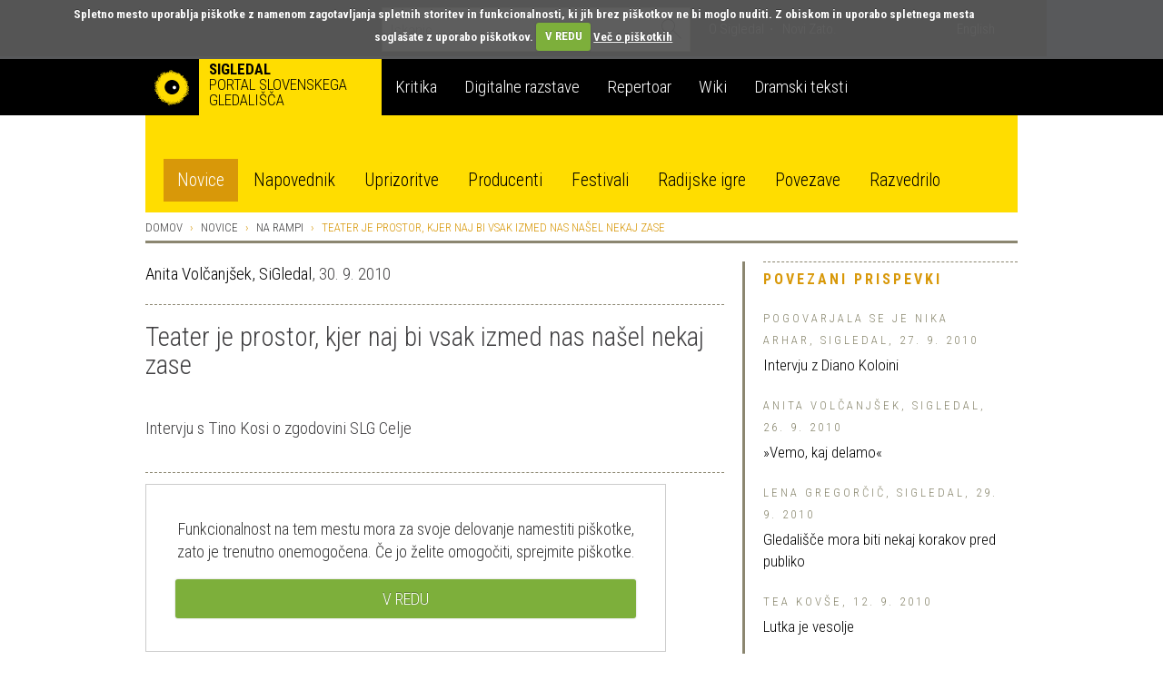

--- FILE ---
content_type: text/html; charset=utf-8
request_url: https://veza.sigledal.org/prispevki/teater-je-prostor-kjer-naj-bi-vsak-izmed-nas-nasel-nekaj-zase
body_size: 18318
content:


<!DOCTYPE html>
<html lang="sl">
    <head>
        <script src="https://cdn.userway.org/widget.js" data-account="bGxseRphwK"></script>
        <!-- Google tag (gtag.js) -->
        <script async src="https://www.googletagmanager.com/gtag/js?id=G-171R9GWK0Z"></script>
        <script>
            window.dataLayer = window.dataLayer || [];
            function gtag(){dataLayer.push(arguments);}
            gtag('js', new Date());

            gtag('config', 'G-171R9GWK0Z');
        </script>

        <meta charset="utf-8">
        <meta http-equiv="X-UA-Compatible" content="IE=edge">
        <meta name="viewport" content="width=device-width, initial-scale=1">
        <meta name="google-site-verification" content="fJy8m7TkEGuKYmpzZiIP2b6xl1C-A5rh4nvK2Kciy9o" />

        
    <meta property="og:url" content="https://veza.sigledal.org/prispevki/teater-je-prostor-kjer-naj-bi-vsak-izmed-nas-nasel-nekaj-zase" />
    <meta property="og:type" content="article" />
    <meta property="og:title" content="Teater je prostor, kjer naj bi vsak izmed nas našel nekaj zase" />
    <meta property="og:description" content="Intervju s Tino Kosi o zgodovini SLG Celje" />
    <meta property="og:image" content="https://veza.sigledal.org/media/_versions/Slike/Clanki/Enkratne/Anita/7_large.jpg" />
    <meta property="fb:app_id" content="268705713145904" />


        <title>Teater je prostor, kjer naj bi vsak izmed nas našel nekaj zase</title>

        <link rel="alternate" type="application/rss+xml" title="Sigledal.org - zadnje novice"  href="/rss/news"  />
        <link rel="alternate" type="application/rss+xml" title="Sigledal.org - zadnji dogodki"  href="/rss/events"  />

        <link rel="apple-touch-icon" sizes="57x57" href="//sigledal.org/apple-touch-icon-57x57.png">
        <link rel="apple-touch-icon" sizes="60x60" href="//sigledal.org/apple-touch-icon-60x60.png">
        <link rel="apple-touch-icon" sizes="72x72" href="//sigledal.org/apple-touch-icon-72x72.png">
        <link rel="apple-touch-icon" sizes="76x76" href="//sigledal.org/apple-touch-icon-76x76.png">
        <link rel="apple-touch-icon" sizes="114x114" href="//sigledal.org/apple-touch-icon-114x114.png">
        <link rel="apple-touch-icon" sizes="120x120" href="//sigledal.org/apple-touch-icon-120x120.png">
        <link rel="apple-touch-icon" sizes="144x144" href="//sigledal.org/apple-touch-icon-144x144.png">
        <link rel="apple-touch-icon" sizes="152x152" href="//sigledal.org/apple-touch-icon-152x152.png">
        <link rel="apple-touch-icon" sizes="180x180" href="//sigledal.org/apple-touch-icon-180x180.png">
        <link rel="icon" type="image/png" href="//sigledal.org/favicon-32x32.png" sizes="32x32">
        <link rel="icon" type="image/png" href="//sigledal.org/android-chrome-192x192.png" sizes="192x192">
        <link rel="icon" type="image/png" href="//sigledal.org/favicon-96x96.png" sizes="96x96">
        <link rel="icon" type="image/png" href="//sigledal.org/favicon-16x16.png" sizes="16x16">
        <link rel="manifest" href="//sigledal.org/manifest.json">
        <link rel="mask-icon" href="//sigledal.org/safari-pinned-tab.svg" color="#5bbad5">
        <link rel="shortcut icon" href="//sigledal.org/favicon.ico">
        <meta name="apple-mobile-web-app-title" content="Sigledal.org">
        <meta name="application-name" content="Sigledal.org">
        <meta name="msapplication-TileColor" content="#2d89ef">
        <meta name="msapplication-TileImage" content="//sigledal.org/mstile-144x144.png">
        <meta name="msapplication-config" content="//sigledal.org/browserconfig.xml">
        <meta name="theme-color" content="#ffffff">

        <!-- Bootstrap -->
        <!--<link href="dist/css/bootstrap.css" rel="stylesheet">-->

        
            <link rel="stylesheet" href="/static/public/css/bootstrap-theme.css">
        
        <link rel="stylesheet" href="/static/public/css/jasny-bootstrap.min.css">
        <link rel="stylesheet" href="/static/public/css/app.css">
        <link rel="stylesheet" href="/static/public/css/select2.min.css">
        <link rel="stylesheet" href="/static/public/css/slick.css">
        <link rel="stylesheet" href="/static/public/css/bootstrap-rating.css">
        <link rel="stylesheet" href="/static/public/sigledal-font/sigledal-font.css">
        <link rel="stylesheet" type="text/css" media="screen" href="/static/public/css/cookiecuttr.css" />
        <!--<link rel="stylesheet" href="/static/public/css/slick-theme.css"> -->
        <link href='//fonts.googleapis.com/css?family=Roboto+Condensed:300,700&subset=latin-ext' rel='stylesheet' type='text/css'>
        <!--
            @import url(//fonts.googleapis.com/css?family=Roboto+Condensed:300,700&subset=latin-ext);
            <link href='//fonts.googleapis.com/css?family=Libre+Baskerville:400,400italic&subset=latin-ext' rel='stylesheet' type='text/css'>
            @import url(//fonts.googleapis.com/css?family=Libre+Baskerville:400,400italic&subset=latin-ext);
        -->
        <!-- HTML5 shim and Respond.js for IE8 support of HTML5 elements and media queries -->
        <!-- WARNING: Respond.js doesn't work if you view the page via file:// -->
        <!--[if lt IE 9]>
          <script src="https://oss.maxcdn.com/html5shiv/3.7.2/html5shiv.min.js"></script>
          <script src="https://oss.maxcdn.com/respond/1.4.2/respond.min.js"></script>
        <![endif]-->
        <script type="text/javascript" src="/static/public/js/vendor/jquery-1.11.3.min.js"></script>
        <script src="/static/public/js/ga_event_tracker.js"></script>
        <script type="text/javascript" src="/static/public/js/jquery.cookie.js"></script>
        <script type="text/javascript" src="/static/public/js/jquery.cookiecuttr.js"></script>
        <script src="https://www.google.com/recaptcha/api.js?hl=sl" async defer></script>
    </head>
    <body>
    <div id="fb-root"></div>
    <script>
    if (jQuery.cookie('cc_cookie_accept') == "cc_cookie_accept") {
        (function(d, s, id) {
            var js, fjs = d.getElementsByTagName(s)[0];
            if (d.getElementById(id)) return;
            js = d.createElement(s); js.id = id;
            js.src = "//connect.facebook.net/en_US/sdk.js#xfbml=1&version=v2.0";
            fjs.parentNode.insertBefore(js, fjs);
        }(document, 'script', 'facebook-jssdk'));
    }
    </script>

        <div class="navbar-search hidden-xs hidden-sm">
            <div class="container search">
                <div class="row">
                    <div class="col-md-8"></div>
                    <div class="col-md-12 search-container">
                        <form role="search" method="get" action="/iskanje">
                            <div class="form-group has-feedback">
                                <input type="text" name="q" value="" class="form-control search-form" placeholder="Iskanje" autocomplete="off">
                                <span class="icon icon-search form-control-feedback"> </span>
                            </div>
                        </form>
                    </div>
                    <div class="col-md-12">
                        <ul class="list-inline">
                            
                            <li><a href="/o-sigledal/" class="after">O Sigledal</a></li>
                            
                            <li><a href="/novi-zato/">Novi Zato.</a></li>
                            <!--<li><a href="#">Partnerji</a></li>-->
                            <li class="pull-right"><a href="/locale/en">English</a></li>
                            
                        </ul>
                    </div>
                </div>
            </div>
        </div>

        <nav class="navbar navbar-default" role="navigation">
            <div class="navbg">
                <div class="container mainnav">
                    <!-- Brand and toggle get grouped for better mobile display -->
                    <div class="navbar-header">
                        <button type="button" class="navbar-toggle" data-toggle="offcanvas" data-target="#off-canvas-menu" data-canvas="body">
                            <span class="sr-only">Toggle navigation</span>
                            <span class="icon icon-menu"> </span>
                        </button>
                        
                        <a class="navbar-brand" href="/">
                        
                            <span class="pull-left logo"></span>
                            <strong class="hidden-xs">Sigledal</strong> <span class="long-description hidden-xs"><br>portal slovenskega gledališča</span>
                        </a>
                    </div>

                    <!-- Collect the nav links, forms, and other content for toggling -->
                    <!-- <div class="collapse navbar-collapse" id="bs-example-navbar-collapse-1"> -->
                        <ul class="nav navbar-nav hidden-xs hidden-sm">
                            
                            <li class="navbar-refleksija"><a href="/kritika" data-template="<div class='popover popover-refleksija' role='tooltip'><div class='arrow'></div><div class='popover-content'></div></div>" data-container="body" data-toggle="popover" data-trigger="hover" data-placement="bottom" data-content="V sklopu Kritika objavljamo kritiške zapise, mnenja in premišljevanja slovenske uprizoritvene umetnosti. Portal je uredniško voden in v produkciji SLOGI.">Kritika</a></li>
                            <li class="navbar-dz"><a href="//repertoar.sigledal.org/razstave" data-template="<div class='popover popover-dz' role='tooltip'><div class='arrow'></div><div class='popover-content'></div></div>" data-container="body" data-toggle="popover" data-trigger="hover" data-placement="bottom" data-content="V sklopu Digitalne razstave so gradiva (fotografije, članki, kostumske in scenske skice, gledališki listi, odmevi, video in avdio odlomki) na osnovi avtorskega izbora kuratorja postavljena v različne tematske zgodbe in kontekste.">Digitalne razstave</a></li>
                            <li class="navbar-repertoar"><a href="//repertoar.sigledal.org" data-template="<div class='popover popover-repertoar' role='tooltip'><div class='arrow'></div><div class='popover-content'></div></div>" data-container="body" data-toggle="popover" data-trigger="hover" data-placement="bottom" data-content="V sklopu Repertoar je mogoče brskati po podatkih o preteklih produkcijah slovenskega profesionalnega in polprofesionalnega gledališča.">Repertoar</a></li>
                            <li class="navbar-wiki"><a href="//sigledal.org/geslo" data-template="<div class='popover popover-wiki' role='tooltip'><div class='arrow'></div><div class='popover-content'></div></div>" data-container="body" data-toggle="popover" data-trigger="hover" data-placement="bottom" data-content="Sklop Wiki je spletna enciklopedija slovenskega gledališča, ki jo gradijo gledališki ustvarjalci, raziskovalci in tudi publika.">Wiki</a></li>
                            <li class="navbar-teksti"><a href="//teksti.sigledal.org" data-template="<div class='popover popover-teksti' role='tooltip'><div class='arrow'></div><div class='popover-content'></div></div>" data-container="body" data-toggle="popover" data-trigger="hover" data-placement="bottom" data-content="Iskalnik po bazi slovenskih tekstov. Iščete lahko po avtorju, naslovu, številu vlog, zvrstnih oznakah, ključnih besedah idr.">Dramski teksti</a></li>
                            
                        </ul>
                        <!-- <ul class="nav navbar-nav navbar-right hidden-xs hidden-sm">
                            
                            <li><a href="https://www.gov.si/drzavni-organi/ministrstva/ministrstvo-za-kulturo/" target="_blank"><img src="/static/public/images/mzk.sl.png" alt="MZK" title="MZK"></a></li>
                            
                        </ul> -->
                    <!-- </div><!-- /.navbar-collapse -->
                </div><!-- /.container-fluid -->
            </div>
            <div class="container subnav hidden-xs hidden-sm">
                <div class="navspacer"></div>
                <div class="row">
                    <div class="col-md-32">
                        
                        
                        <ul class="nav nav-pills">
                            
    <li role="presentation" class="active"><a href="/prispevki/">Novice</a></li>

                            <li role="presentation"><a href="/napovednik">Napovednik</a></li>
                            <li role="presentation"><a href="/uprizoritve">Uprizoritve</a></li>
                            <li role="presentation"><a href="/producenti">Producenti</a></li>
                            <li role="presentation"><a href="/festivali">Festivali</a></li>
                            <li role="presentation"><a href="/radijske-igre/">Radijske igre</a></li>
                            <li role="presentation"><a href="/povezave">Povezave</a></li>
                            <li role="presentation"><a href="/razvedrilo">Razvedrilo</a></li>
                        </ul>
                        
                        
                    </div>
                </div>
            </div>
        </nav>

        <nav class="navmenu navmenu-default hidden-md hidden-lg secondary-mobile" role="navigation">
            <ul class="nav navmenu-nav">
                <li class="dropdown">
                    <a href="#" class="dropdown-toggle" data-toggle="dropdown">
    Novice
<span class="icon icon-angle-down pull-right"> </span><span class="icon icon-angle-up pull-right"> </span><div class="clearfix"></div></a>
                    
                    <ul class="dropdown-menu navmenu-nav" role="menu">
                        
    <li role="presentation" class="active"><a href="/prispevki/">Novice</a></li>

                        <li role="presentation"><a href="/napovednik">Napovednik</a></li>
                        <li role="presentation"><a href="/uprizoritve">Uprizoritve</a></li>
                        <li role="presentation"><a href="/producenti">Producenti</a></li>
                        <li role="presentation"><a href="/festivali">Festivali</a></li>
                        <li role="presentation"><a href="/radijske-igre/">Radijske igre</a></li>
                        <li role="presentation"><a href="/povezave">Povezave</a></li>
                        <li role="presentation"><a href="/razvedrilo">Razvedrilo</a></li>
                    </ul>
                    
                </li>
            </ul>
        </nav>
        <nav id="off-canvas-menu" class="navmenu navmenu-default navmenu-fixed-right offcanvas" role="navigation" style="background: #000;">
            <ul class="nav navmenu-nav top-nav">
                <li>
                    
                    <a href="/locale/en">English</a>
                    
                </li>
                <li class="offcanvas-search">
                    <form role="search" method="get" action="/iskanje">
                        <div class="form-group has-feedback">
                            <input type="text" name="q" value="" class="form-control search-form" placeholder="Iskanje" autocomplete="off">
                            <span class="icon icon-search form-control-feedback"> </span>
                        </div>
                    </form>
                </li>
                
                <li><a href="/o-sigledal/" class="after">O Sigledal</a></li>
                
                <li><a href="/novi-zato/" class="after">Novi Zato.</a></li>
                <!--<li><a href="#">Partnerji</a></li>-->
                
            </ul>
            <a class="navmenu-brand" href="/">Sigledal</a>
            <ul class="nav navmenu-nav main-nav">
                
                <li class="navbar-refleksija"><a href="/kritika">Kritika</a></li>
                <li class="navbar-dz"><a href="//repertoar.sigledal.org/razstave">Digitalne razstave</a></li>
                <li class="navbar-repertoar"><a href="//repertoar.sigledal.org">Repertoar</a></li>
                <li class="navbar-wiki"><a href="//sigledal.org/geslo">Wiki</a></li>
                <li class="navbar-teksti"><a href="//teksti.sigledal.org">Dramski teksti</a></li>
                
            </ul>
        </nav>

        
    <div class="container main-content">
        <div class="row hidden-xs hidden-sm">
            
<ol class="breadcrumb">
    <li><a href="/">Domov</a></li>
    <li><a href="/prispevki/">Novice</a></li>
    
    <li><a href="/prispevki/k/na-rampi">Na rampi</a></li>
    
    <li class="active">Teater je prostor, kjer naj bi vsak izmed nas našel nekaj zase</li>
</ol>

        </div>

        

        <div class="row">
            <div class="col-md-10 col-md-push-22 reset-right-0 sidebar-area">
                
<div class="hidden-xs hidden-sm">
    
        
    

    

    
    
        
<div class="panel panel-default">
    <div class="panel-heading small-heading related-heading">
        <h2 class="panel-title uc">Povezani prispevki</h2>
    </div>
    <div class="panel-body">
        <div class="list-group">
            
            <div class="list-group-item reset-left-0">
                <div class="list-group-item-heading"><span class="sidebar-heading uc small">
                
                    Pogovarjala se je Nika Arhar, SiGledal,
                
                27. 9. 2010</span></div>
                <span class="list-group-item-text">
                    <a href="/prispevki/intervju-z-diano-koloini">Intervju z Diano Koloini</a>
                </span>
            </div>
            
            <div class="list-group-item reset-left-0">
                <div class="list-group-item-heading"><span class="sidebar-heading uc small">
                
                    Anita Volčanjšek, SiGledal,
                
                26. 9. 2010</span></div>
                <span class="list-group-item-text">
                    <a href="/prispevki/vemo-kaj-delamo">»Vemo, kaj delamo«</a>
                </span>
            </div>
            
            <div class="list-group-item reset-left-0">
                <div class="list-group-item-heading"><span class="sidebar-heading uc small">
                
                    Lena Gregorčič, SiGledal,
                
                29. 9. 2010</span></div>
                <span class="list-group-item-text">
                    <a href="/prispevki/gledalisce-mora-biti-nekaj-korakov-pred-publiko">Gledališče mora biti nekaj korakov pred publiko</a>
                </span>
            </div>
            
            <div class="list-group-item reset-left-0">
                <div class="list-group-item-heading"><span class="sidebar-heading uc small">
                
                    Tea Kovše,
                
                12. 9. 2010</span></div>
                <span class="list-group-item-text">
                    <a href="/prispevki/lutka-je-vesolje">Lutka je vesolje</a>
                </span>
            </div>
            
            <div class="list-group-item reset-left-0">
                <div class="list-group-item-heading"><span class="sidebar-heading uc small">
                
                    Anita Volčanjšek, SiGledal,
                
                26. 9. 2010</span></div>
                <span class="list-group-item-text">
                    <a href="/prispevki/izbira-je-tista-ki-me-definira-kot-individuuma">»Izbira je tista, ki me definira kot individuuma«</a>
                </span>
            </div>
            
            <div class="list-group-item reset-left-0">
                <div class="list-group-item-heading"><span class="sidebar-heading uc small">
                
                    Pogovarjala se je Nika Arhar, SiGledal,
                
                27. 6. 2010</span></div>
                <span class="list-group-item-text">
                    <a href="/prispevki/intervju-z-ivano-djilas">Intervju z Ivano Djilas</a>
                </span>
            </div>
            
            <div class="list-group-item reset-left-0">
                <div class="list-group-item-heading"><span class="sidebar-heading uc small">
                
                    Kaja Pregrat, SiGledal,
                
                28. 9. 2010</span></div>
                <span class="list-group-item-text">
                    <a href="/prispevki/javnost-pricakuje-in-placuje-dobro-umetnost">Javnost pričakuje in plačuje dobro umetnost</a>
                </span>
            </div>
            
            <div class="list-group-item reset-left-0">
                <div class="list-group-item-heading"><span class="sidebar-heading uc small">
                
                    Kaja Pregrat, SiGledal,
                
                1. 10. 2010</span></div>
                <span class="list-group-item-text">
                    <a href="/prispevki/ja-veliko-novega-in-upajmo-dobrega-se-obeta">»Ja, veliko novega, in upajmo dobrega, se obeta«</a>
                </span>
            </div>
            
            <div class="list-group-item reset-left-0">
                <div class="list-group-item-heading"><span class="sidebar-heading uc small">
                
                    Špela Sodja, SiGledal,
                
                4. 10. 2010</span></div>
                <span class="list-group-item-text">
                    <a href="/prispevki/osnovna-snov-je-notranjost-ljudi">»Osnovna snov je notranjost ljudi«</a>
                </span>
            </div>
            
            <div class="list-group-item reset-left-0">
                <div class="list-group-item-heading"><span class="sidebar-heading uc small">
                
                    STA,
                
                4. 10. 2010</span></div>
                <span class="list-group-item-text">
                    <a href="/prispevki/umrl-avtor-filmske-in-odrske-glasbe-vojislav-kosti%C4%87">Umrl avtor filmske in odrske glasbe Vojislav Kostić</a>
                </span>
            </div>
            
            <div class="list-group-item reset-left-0">
                <div class="list-group-item-heading"><span class="sidebar-heading uc small">
                
                    STA,
                
                7. 10. 2010</span></div>
                <span class="list-group-item-text">
                    <a href="/prispevki/petrenko-novi-generalni-glasbeni-direktor-bavarske-dr%C5%BEavne-opere">Petrenko novi generalni glasbeni direktor Bavarske državne opere</a>
                </span>
            </div>
            
        </div>
    </div>
</div>
    
    

    
        

<div class="panel panel-default">
    <div class="panel-heading small-heading related-heading">
        <h2 class="panel-title uc">Prispevki avtorja</h2>
    </div>
    <div class="panel-body">
        <div class="list-group">
            
            <div class="list-group-item reset-left-0">
                <div class="list-group-item-heading">
                    <span class="uc small">
                        
                            Anita Volčanjšek, SiGledal,
                        
                        11. 11. 2010
                    </span>
                </div>
                <span class="list-group-item-text">
                    <a href="/prispevki/posebno-obdobje">Posebno obdobje ...</a>
                </span>
            </div>
            
            <div class="list-group-item reset-left-0">
                <div class="list-group-item-heading">
                    <span class="uc small">
                        
                            Anita Volčanjšek, SiGledal,
                        
                        27. 8. 2010
                    </span>
                </div>
                <span class="list-group-item-text">
                    <a href="/prispevki/skoraj-nirvana">(Skoraj) nirvana</a>
                </span>
            </div>
            
            <div class="list-group-item reset-left-0">
                <div class="list-group-item-heading">
                    <span class="uc small">
                        
                            Anita Volčanjšek, SiGledal,
                        
                        3. 11. 2010
                    </span>
                </div>
                <span class="list-group-item-text">
                    <a href="/prispevki/tam-na-nazorjevi">Tam na Nazorjevi</a>
                </span>
            </div>
            
        </div>
    </div>
</div>

    

    

    
</div>

            </div>
            <div class="col-md-22 col-md-pull-10 right-border reset-left-0 main-area">
                
    <link rel="stylesheet" href="/static/public/css/amplitude_ebra.css">
    <p>
        
            <a href="/prispevki/a/Anita_Vol%C4%8Danj%C5%A1ek,_SiGledal" title="Anita Volčanjšek, SiGledal">Anita Volčanjšek, SiGledal</a>,
        
        30. 9. 2010
    </p>
    <div class="spacer"></div>
    <h1 class="page-title">Teater je prostor, kjer naj bi vsak izmed nas našel nekaj zase</h1>
    <div class="teaser large-text">Intervju s Tino Kosi o zgodovini SLG Celje</div>
    <div class="social">
        <div class="fb-like pull-left" data-href="/prispevki/teater-je-prostor-kjer-naj-bi-vsak-izmed-nas-nasel-nekaj-zase" data-layout="button_count" data-action="like" data-show-faces="false" data-share="false"></div>
        <span class="uc br">Delite na</span>
        
    <a href="https://www.facebook.com/dialog/share?app_id=268705713145904&display=popup&href=https://veza.sigledal.org/prispevki/teater-je-prostor-kjer-naj-bi-vsak-izmed-nas-nasel-nekaj-zase" title="Facebook" target="_blank" onclick="javascript:window.open(this.href,'', 'menubar=no,toolbar=no,resizable=yes,scrollbars=yes,height=600,width=600');return false;">
        <span class="br icon icon-facebook"> </span>
    </a>
    <a href="https://twitter.com/intent/tweet?status=Teater je prostor, kjer naj bi vsak izmed nas našel nekaj zase+https://veza.sigledal.org/prispevki/teater-je-prostor-kjer-naj-bi-vsak-izmed-nas-nasel-nekaj-zase" title="Twitter" target="_blank"><span class="br icon icon-twitter"> </span></a>

        <span class="uc"><a rel="nofollow" href="/natisni/news/1388" title="Natisni" target="_blank">Natisni</a></span>
    </div>
<!--
    <div id="amplitude-left" style="margin-bottom: 20px;">
        <div id="player-left-bottom">
            <div id="control-container">
                <div id="central-control-container">
                    <div id="central-controls">
                        <div class="amplitude-play-pause" amplitude-main-play-pause="true" id="play-pause"></div>
                        <div id="time-container">
                            <span class="current-time">
                                <span class="amplitude-current-minutes" amplitude-main-current-minutes="true"></span>:<span class="amplitude-current-seconds" amplitude-main-current-seconds="true"></span>
                            </span>
                            <div id="meta-container">
                                <span data-amplitude-song-info="name" class="song-name"></span>
                            </div>
                            <input type="range" class="amplitude-song-slider" amplitude-main-song-slider="true" step=".1" />
                            <span class="duration">
                                <span class="amplitude-duration-minutes" amplitude-main-duration-minutes="true"></span>:<span class="amplitude-duration-seconds" amplitude-main-duration-seconds="true"></span>
                            </span>
                        </div>
                    </div>
                </div>
            </div>
        </div>
    </div>
-->
    
    <div class="news-image">
        <div>
            <img src="/media/_versions/Slike/Clanki/Enkratne/Anita/7_large.jpg" class="img-responsive"><br>
            
                <span class="image-caption">foto Damjan Švarc</span>
            
        </div>
    </div>
    

    <div class="article-body large-text"><p>Mag. <strong>Tina Kosi</strong> je od leta 2008 upravnica Slovenskega ljudskega gledali&scaron;ča Celje, pred tem je pet let opravljala funkcijo umetni&scaron;kega vodje v istem gledali&scaron;ču. Dramaturginja in magistrica primerjalne književnosti je ob prihajajoči &scaron;estdesetletnici gledali&scaron;ča spregovorila o samih začetkih profesionalnega gledali&scaron;ča, njegovih prvih ustvarjalcih in umetnikih, ki so svojo pot v njem začeli. SLG Celje že od nekdaj skrbi tudi za otroke in mladino, saj so otro&scaron;ke predstave repertoarna stalnica. Kot edino gledali&scaron;če v regiji pokriva vse gledali&scaron;ke žanre in na sedeže vsako sezono privabi veliko obiskovalcev.</p>
<p><strong>6. decembra 2010 bo SLG Celje praznovalo častitljivih 60 let svojega delovanja. V prvih dveh desetletjih &ndash; do sezone 1970/71 &ndash; se je skupno zvrstilo kar 200 premier. Kasneje, predvsem po osamosvojitvi Slovenije, so se &scaron;tevilke zmanj&scaron;ale. Letno premiero doživi &scaron;est predstav. Zakaj je pri&scaron;lo do selekcije oziroma redukcije &scaron;tevila premier?</strong><br /><br />To se je zgodilo v vseh slovenskih gledali&scaron;čih. Včasih se je letno zvrstilo tudi 10 oziroma kar do 14 premier, saj je &scaron;tudij predstave trajal samo dva ali tri tedne. Ekipa se je nekajkrat dobila, določili so temelje predstave in že je bila premiera. Predstava ni bila živa več sezon, doživela je le nekaj ponovitev. Danes &ndash; ko sta se spremenila vloga režiserja in način ustvarjalnega &scaron;tudija&nbsp;&ndash; so se vaje poglobile in posledično trajajo dalj časa. SLG Celje je izhajalo iz dolgoletne amaterske tradicije, ki se je v slovenskem jeziku začela že v drugi polovici 18. stoletja in iz katere so iz&scaron;li prvi profesionalni igralci. Sploh prva poklicna igralka je bila <strong>Nada Božič</strong>, gospa bistrega uma, ki &scaron;e vedno &ndash; letom navkljub &ndash; igra v nekaterih predstavah in je prava zakladnica znanja o samih začetkih gledali&scaron;ča.<br /><em><br /></em><strong>17. marca 1951 se je zgodila prva premiera&nbsp;&ndash; </strong><strong><em>Operacija </em>v režiji Toneta Zorka. Začrtal pa se je tudi prvi poklicni ansambel. Lahko na&scaron;tejete nekaj imen prvih ustvarjalcev?</strong><br /><br />Nada Božič je bila v prvi sezoni edina zaposlena igralka, kasneje so se ji pridružili ostali: <strong>Marija Gor&scaron;ič</strong>, <strong>Janez &Scaron;kof</strong> ... Na spletni strani SLG Celje sta naložena dva zbornika, kjer so zapisana imena (naj)starej&scaron;ih ustvarjalcev. Osebno bolje poznam ljudi iz 60-ih in 70-ih let; med njimi naj omenim <strong>Anico Kumer</strong>,<strong> Janeza Bermeža</strong> (sta tudi dobitnika Bor&scaron;tnikovega prstana), <strong>Mira Podjeda</strong>, <strong>Marjana Bačka</strong>, dramaturga <strong>Janeza Žmavca</strong> ... Dobro sem poznala tudi nekdanjega hi&scaron;nega režiserja Francija Križaja, ki je bil velika gledali&scaron;ka osebnost. Veliko slovenskih igralcev je prav v SLG Celje začelo graditi svojo kariero, kasneje pa so od&scaron;li v druga gledali&scaron;ča, med njimi <strong>Zlatko &Scaron;ugman</strong>, <strong>Janez &Scaron;kof</strong>, <strong>Marjana in Aleksander Kro&scaron;l</strong>, <strong>Janez Eržen</strong>, <strong>Vera Peer</strong>, <strong>Volodja Peer</strong>, <strong>Demeter Bitenc</strong>, <strong>Minu Kjuder</strong>, <strong>Ivo Ban</strong>, <strong>Ljerka Belak</strong>, <strong>Peter Bo&scaron;tjančič</strong>, <strong>Milada Kalezić </strong>&hellip;&nbsp; Nekateri so ostali kratek čas, drugi so bili člani na&scaron;ega ansambla več let. <br /><br /><strong>Se je programska shema SLG Celje v &scaron;estdesetih letih bistveno spreminjala, reorganizirala?</strong><br /><br />Po drugi svetovni vojni so repertoar polnili predvsem s socrealističnimi &ndash; tako slovenskimi, jugoslovanskimi kot ruskimi &ndash; dramami, klasiko (Cankar, Moli&egrave;re, Shakespeare, Schiller &hellip;). Kasneje so svoje mesto znotraj repertoarja na&scaron;li sodobni teksti, angle&scaron;ke in ameri&scaron;ke komedije. Klasična dela pa so ostala stalnica repertoarja. Značilnost SLG je, da že vseskozi nudi prostor slovenski dramatiki. Seveda je program odvisen predvsem od trenutnega umetni&scaron;kega vodje, njegove presoje, sestave igralskega ansambla in potreb občinstva. Tudi ustanovitelj SLG Celje, Mestna občina Celje, ima svoje želje. Občinstvo pa si v veliki meri želi lahkotnej&scaron;i program, vendar mora gledali&scaron;če &ndash; tudi zato, ker je v Celju edino &ndash; pokriti vse žanre. Hkrati pa na&scaron; financer Ministrstvo za kulturo zahteva kvaliteten program na visokem nivoju. <br /><em><br /></em><strong>Kdaj so se na repertoar uvrstile predstave za otroke in mladino?</strong><br /><br />SLG je že od nekdaj gojilo tradicijo predstav za otroke (osnovno&scaron;olce in srednje&scaron;olce), saj v Celju ni ne lutkovnega ne katerega drugega gledali&scaron;ča, specializiranega za otroke in mladino. Dramsko gledali&scaron;če tako v Celju pokriva uprizoritveno umetnost, razen plesne in glasbene produkcije. Repertoar je zelo raznolik in pestro obarvan, blizu starej&scaron;im, mladini in najmlaj&scaron;im, saj vsebuje tako komične kot resnej&scaron;e predstave, sodobne tekste in klasiko. Teater je prostor, kjer naj bi vsak izmed nas na&scaron;el nekaj zase. <br /><em><br /></em><strong>Pa je dovolj mladih obiskovalcev?</strong><br /><br />Polovico predstav letno igramo za osnovne in srednje &scaron;ole. Za osnovno&scaron;olsko publiko &ndash; med 6. in 14. letom &ndash; so na sporedu otro&scaron;ke predstave, za katere se trudim, da bi bile zanimive in razumljive tako najmlaj&scaron;im kot že malo starej&scaron;im učencem. Lepe uspehe smo imeli z <em>Dvojčicami</em>, <em>Ronjo</em>, <em>Tomom Sawyerjem</em>, <em>Čarovnicami</em> in <em>Mačkom</em> <em>Murijem</em>, katerega si je &ndash; četudi je besedilo namenjeno najmlaj&scaron;emu občinstvu &ndash; pri&scaron;lo ogledat veliko odraslih. Srednje&scaron;olci pa gledajo na&scaron; odrasli program. Če je predstava preveč hermetična oziroma če&nbsp; &ndash; po mnenju pedagogov &ndash; vsebuje neprimerne teme, potem srednje &scaron;ole po navadi ne pridejo na ogled. Na sploh pa z mladimi, s &scaron;olami in mentorji za gledali&scaron;ko dejavnost zelo dobro sodelujemo, saj se zavedamo dejstva, da so prav oni na&scaron;a bodoča publika. So pomemben segment publike, ki ga je potrebno jemati zelo resno. <br /><br /><strong>Leta 1992 SLG Celje odpre vrata tudi ostalim slovenskim gledali&scaron;čem, in sicer z ustanovitvijo festivala Dnevi komedije. Kdo so bili pobudniki tovrstnega srečevanja?</strong><br /><br />Idejni oče, upokojeni igralec <strong>Marjan Bačko</strong>, je menda ob kavi dejal, da bo gledali&scaron;če, ki si izmisli festival komedije, vedno dobro preskrbljeno z občinstvom. Takratni upravnik <strong>Borut Alujevič </strong>in umetni&scaron;ki vodja<strong> Blaž Lukan </strong>sta se z Mestno občino Celje dogovorila za odprtje festivala Dnevi komedije. Festival poteka ob koncih tedna od februarja do marca. Predstave tekmovalnega programa se potegujejo za nagrado za žlahtno predstavo, žlahtnega režiserja, žlahtnega komedijanta in žlahtno komedijantko leta, ki jih podeli strokovna žirija. Tudi gledalci sodelujejo vsak večer in ocenjujejo predstavo z ocenami od 1 do 5 &ndash; tako se vsako leto podeli tudi nagrada za najbolj&scaron;o predstavo po mnenju občinstva. SLG Celje organizira &ndash; pod sponzorstvom Mestne občine Celje &ndash; tudi javni anonimni natečaj za izvirno slovensko komedijo. Natečaj je sedaj bienalen, da imajo pisci v dveh letih možnost dobre priprave, saj so tako teksti tudi kvalitetnej&scaron;i. <br /><br /><strong>Je občinstvo dobro sprejelo Dneve komedije?</strong><br /><br />Festival je poleg premier rednega repertoarja najbolje obiskan. Poleg stalnega občinstva pride veliko sponzorjev, kar je tudi pomembno. Predstave so v večini razprodane.</p>
<p><strong>Ob 55-letnici SLG Celje ste skupaj z dramaturginjo </strong><strong>Tatjano Doma souredili zbornik. Kaj pa pripravljate za leto&scaron;njo obeležitev obletnice?</strong><br /><br />V načrtu smo imeli pripravo obsežnega zbornika. Sestavljen naj bi bil iz treh delov: gledali&scaron;kega ustvarjanja v slovenskem jeziku v Celju pred ustanovitvijo profesionalnega gledali&scaron;ča; v drugem delu bi <strong>Mojca Kreft</strong>, dobra poznavalka celjskega gledali&scaron;ča, napisala dalj&scaron;i esej o različnih obdobjih profesionalnega gledali&scaron;ča in v tretjem delu bi bila objavljena pričevanja ljudi, ki so v gledali&scaron;ču ustvarjali (režiserji, dramaturgi, igralci, scenografi, kostumografi &hellip;).&nbsp; Žal smo se objavi, zaradi finančnih razlogov, morali odreči. Vendar pa bodo skraj&scaron;ani eseji vseeno objavljeni v gledali&scaron;kih listih.</p>
<p>Zbornik bi bil &ndash; ob skupnem delu z dramaturginjo <strong>Tatjano Doma</strong> in hi&scaron;nim režiserjem <strong>Janezom Pipanom</strong> &ndash; kvaliteten in relevanten vpogled v preteklost, dobro gradivo za raziskovalce, &scaron;tudente in zanamce, saj se zavedamo, kako minljiva je gledali&scaron;ka umetnost. &Scaron;estdeset let SLG Celje se mi zdi pomemben trenutek, da se vrnemo k bistvu gledali&scaron;ča, zato bo v leto&scaron;nji sezoni na ogled bolj klasičen repertoar, toda s sodobnim konceptom. Ob 60-letnici bomo posku&scaron;ali izpeljati tudi čim več izmenjav z ostalimi slovenskimi gledali&scaron;či pa tudi gledali&scaron;či iz Hrva&scaron;ke in Srbije. Organizirali bomo tudi razstave fotografij na&scaron;ih predstav od leta 1950 pa do danes &hellip;<br />Želja in idej je veliko, prostor in finance pa nas žal omejujejo tako v &scaron;tevilu premier (&scaron;est na sezono), gostovanj ...</p>
<p><strong>Povezave:</strong></p>
<p>- <a href="http://www.sigledal.org/geslo/Tina_Kosi" target="_blank">Tina Kosi na Geslu</a><br />- <a href="http://www.repertoar.sigledal.org/personfilter?person_play_filters[person_id]=3349&amp;page=1" target="_blank">Tina Kosi na Repu</a></p></div>

    

    
    <div class="spacer"> </div>
    <p class="extra-data">
        <a href="/prispevki/t/slg-celje" title="Gledališče Celje">Gledališče Celje</a>, <a href="/prispevki/t/tina-kosi" title="Tina Kosi">Tina Kosi</a>
    </p>
    

    <div class="spacer"> </div>
    <div class="news-rating">
        <label class="rating-label uc">Ocena</label> 
<form method="post" action="/rating/rate" id="id_rating_form"><input type="hidden" name="csrfmiddlewaretoken" value="8Ccuus7rXjhNdH0mOBWfR4ctDB6eepkjtrCn5XsIMYYPMghxaLQlFOV5mzX737dV">
    <input type="hidden" name="content_type_id" value="33" id="id_content_type_id">
    <input type="hidden" name="object_id" value="1388" id="id_object_id">
    <input type="hidden" name="user_id" id="id_user_id">
    <input type="hidden" name="user_ip" value="18.191.153.185" id="id_user_ip">
    
        <input type="hidden" name="rating" value="3.0" data-fractions="2" id="id_rating">
    
    <input type="submit" class="btn btn-primary rating-submit uc" value='Oddaj oceno' />
</form>
    </div>
    <div class="like-bottom">
        <div class="fb-like" data-href="/prispevki/teater-je-prostor-kjer-naj-bi-vsak-izmed-nas-nasel-nekaj-zase" data-layout="button_count" data-action="like" data-show-faces="true" data-share="true"></div>
    </div>
    <div class="spacer noborder"> </div>

<div class="visible-xs-block visible-sm-block">

    
        
    

    

    
    
        
<div class="panel panel-default">
    <div class="panel-heading small-heading related-heading">
        <h2 class="panel-title uc">Povezani prispevki</h2>
    </div>
    <div class="panel-body">
        <div class="list-group">
            
            <div class="list-group-item reset-left-0">
                <div class="list-group-item-heading"><span class="sidebar-heading uc small">
                
                    Pogovarjala se je Nika Arhar, SiGledal,
                
                27. 9. 2010</span></div>
                <span class="list-group-item-text">
                    <a href="/prispevki/intervju-z-diano-koloini">Intervju z Diano Koloini</a>
                </span>
            </div>
            
            <div class="list-group-item reset-left-0">
                <div class="list-group-item-heading"><span class="sidebar-heading uc small">
                
                    Anita Volčanjšek, SiGledal,
                
                26. 9. 2010</span></div>
                <span class="list-group-item-text">
                    <a href="/prispevki/vemo-kaj-delamo">»Vemo, kaj delamo«</a>
                </span>
            </div>
            
            <div class="list-group-item reset-left-0">
                <div class="list-group-item-heading"><span class="sidebar-heading uc small">
                
                    Lena Gregorčič, SiGledal,
                
                29. 9. 2010</span></div>
                <span class="list-group-item-text">
                    <a href="/prispevki/gledalisce-mora-biti-nekaj-korakov-pred-publiko">Gledališče mora biti nekaj korakov pred publiko</a>
                </span>
            </div>
            
            <div class="list-group-item reset-left-0">
                <div class="list-group-item-heading"><span class="sidebar-heading uc small">
                
                    Tea Kovše,
                
                12. 9. 2010</span></div>
                <span class="list-group-item-text">
                    <a href="/prispevki/lutka-je-vesolje">Lutka je vesolje</a>
                </span>
            </div>
            
            <div class="list-group-item reset-left-0">
                <div class="list-group-item-heading"><span class="sidebar-heading uc small">
                
                    Anita Volčanjšek, SiGledal,
                
                26. 9. 2010</span></div>
                <span class="list-group-item-text">
                    <a href="/prispevki/izbira-je-tista-ki-me-definira-kot-individuuma">»Izbira je tista, ki me definira kot individuuma«</a>
                </span>
            </div>
            
            <div class="list-group-item reset-left-0">
                <div class="list-group-item-heading"><span class="sidebar-heading uc small">
                
                    Pogovarjala se je Nika Arhar, SiGledal,
                
                27. 6. 2010</span></div>
                <span class="list-group-item-text">
                    <a href="/prispevki/intervju-z-ivano-djilas">Intervju z Ivano Djilas</a>
                </span>
            </div>
            
            <div class="list-group-item reset-left-0">
                <div class="list-group-item-heading"><span class="sidebar-heading uc small">
                
                    Kaja Pregrat, SiGledal,
                
                28. 9. 2010</span></div>
                <span class="list-group-item-text">
                    <a href="/prispevki/javnost-pricakuje-in-placuje-dobro-umetnost">Javnost pričakuje in plačuje dobro umetnost</a>
                </span>
            </div>
            
            <div class="list-group-item reset-left-0">
                <div class="list-group-item-heading"><span class="sidebar-heading uc small">
                
                    Kaja Pregrat, SiGledal,
                
                1. 10. 2010</span></div>
                <span class="list-group-item-text">
                    <a href="/prispevki/ja-veliko-novega-in-upajmo-dobrega-se-obeta">»Ja, veliko novega, in upajmo dobrega, se obeta«</a>
                </span>
            </div>
            
            <div class="list-group-item reset-left-0">
                <div class="list-group-item-heading"><span class="sidebar-heading uc small">
                
                    Špela Sodja, SiGledal,
                
                4. 10. 2010</span></div>
                <span class="list-group-item-text">
                    <a href="/prispevki/osnovna-snov-je-notranjost-ljudi">»Osnovna snov je notranjost ljudi«</a>
                </span>
            </div>
            
            <div class="list-group-item reset-left-0">
                <div class="list-group-item-heading"><span class="sidebar-heading uc small">
                
                    STA,
                
                4. 10. 2010</span></div>
                <span class="list-group-item-text">
                    <a href="/prispevki/umrl-avtor-filmske-in-odrske-glasbe-vojislav-kosti%C4%87">Umrl avtor filmske in odrske glasbe Vojislav Kostić</a>
                </span>
            </div>
            
            <div class="list-group-item reset-left-0">
                <div class="list-group-item-heading"><span class="sidebar-heading uc small">
                
                    STA,
                
                7. 10. 2010</span></div>
                <span class="list-group-item-text">
                    <a href="/prispevki/petrenko-novi-generalni-glasbeni-direktor-bavarske-dr%C5%BEavne-opere">Petrenko novi generalni glasbeni direktor Bavarske državne opere</a>
                </span>
            </div>
            
        </div>
    </div>
</div>
    
    

    
        

<div class="panel panel-default">
    <div class="panel-heading small-heading related-heading">
        <h2 class="panel-title uc">Prispevki avtorja</h2>
    </div>
    <div class="panel-body">
        <div class="list-group">
            
            <div class="list-group-item reset-left-0">
                <div class="list-group-item-heading">
                    <span class="uc small">
                        
                            Anita Volčanjšek, SiGledal,
                        
                        11. 11. 2010
                    </span>
                </div>
                <span class="list-group-item-text">
                    <a href="/prispevki/posebno-obdobje">Posebno obdobje ...</a>
                </span>
            </div>
            
            <div class="list-group-item reset-left-0">
                <div class="list-group-item-heading">
                    <span class="uc small">
                        
                            Anita Volčanjšek, SiGledal,
                        
                        27. 8. 2010
                    </span>
                </div>
                <span class="list-group-item-text">
                    <a href="/prispevki/skoraj-nirvana">(Skoraj) nirvana</a>
                </span>
            </div>
            
            <div class="list-group-item reset-left-0">
                <div class="list-group-item-heading">
                    <span class="uc small">
                        
                            Anita Volčanjšek, SiGledal,
                        
                        3. 11. 2010
                    </span>
                </div>
                <span class="list-group-item-text">
                    <a href="/prispevki/tam-na-nazorjevi">Tam na Nazorjevi</a>
                </span>
            </div>
            
        </div>
    </div>
</div>

    

    

    
</div>



            </div>
        </div>
    </div>


        
        <div class="newsletter">
            <div class="container">
                <div class="row">
                    <div class="col-md-32">
                        <form class="form-horizontal" id="newsletter-form" method="get" action="/newsletter/subscribe">
                            <div class="form-group">
                                <label class="col-md-8 col-sm-9 control-label uc" for="newsletter">Naročite e-novičnik</label>
                                <div class="col-md-14 col-sm-10 col-xs-24 newsletter-input">
                                    <input type="text" class="form-control" name="email" id="newsletter" placeholder="Vpišite svoj e-naslov">
                                    <div id="newsletter-message"></div>
                                </div>
                                <div class="col-md-6 col-sm-8 col-xs-24" style="padding:0">
                                    <div class="g-recaptcha" data-theme="dark" data-sitekey="6LfEABMUAAAAAMK_qDRHOTY9NcVbnKEXJXwhTPEe"></div>
                                </div>
                                <div class="col-md-4 col-sm-5 col-xs-8 button-wrap">
                                    <button type="submit" class="btn btn-primary uc">Naroči</button>
                                </div>
                            </div>
                        </form>
                    </div>
                </div>
            </div>
        </div>
        


        
        <div class="latest-news footer-row">
            <div class="container">
                <div class="row">
                    <div class="col-md-12 col-md-offset-10 col-sm-17 col-sm-offset-8 hidden-xs">
                        <h3 class="uc">Zadnje spremembe na portalu</h3>
                    </div>
                </div>
                <div class="row current-news-row">
                    <div class="dividing-line"></div>
                    <div class="col-md-32 current-news">

                    </div>
                </div>
            </div>
        </div>
        

        <div class="footer footer-row">
            <div class="container">
                <div class="row credits nomargin-xs">
                    
                    Sofinanciranje portala SiGledal: <a href="https://www.slogi.si/" title="Slovenski gledališki inštitut" target="blank">Slovenski gledališki inštitut</a>, zanj Gašper Troha | 
                    ISSN: 1855-9662 |
                    &copy; Tamara Matevc, Gregor Matevc in Samo M. Strelec 2007 |
                    Stik: <a href="javascript:linkTo_UnCryptMailto('nbjmup;tjhmfebmAhnbjm/dpn');">Sigledal</a> |
                    Oblikovanje: <a href="//www.kontrastika.si/" title="Kontrastika" target="blank">Kontrastika</a> |
                    
                    <a href="/o-piskotkih/" title="O piškotkih">O piškotkih</a> |
                    <a href="/politika-zasebnosti/" title="Politika zasebnosti">Politika zasebnosti</a> |
                    <a href="/pravno-obvestilo/" title="Pravno obvestilo">Pravno obvestilo</a>
                    
                    
                </div>
                <div class="row nomargin-xs">
                    <div class="dividing-line"></div>
                    <div class="col-md-16 reset-all">
                        <div class="pull-left social">
                            <span class="uc hidden-xs">Sodelujte z nami | </span>
                            <span><a href="javascript:linkTo_UnCryptMailto('nbjmup;tjhmfebmAhnbjm/dpn');">Imam vsebinski predlog</a></span> |
                            <span><a href="javascript:linkTo_UnCryptMailto('nbjmup;tjhmfebmAhnbjm/dpn');">Prijavi napako</a></span>
                        </div>
                    </div>
                    <div class="col-md-16 reset-all">
                        <div class="social pull-right">
                            <!--<span class="uc hidden-xs hidden-sm">Obiščite tudi</span>
                            <a href="//ifigenija.si/" title="Ifigenija" target="_blank">
                                <img src="/static/public/images/ifigenija.png" alt="Ifigenija">
                            </a>-->
                            <span class="uc br hidden-xs hidden-sm">Sledite nam</span>
                            
    <a href="https://www.facebook.com/SiGledal/" title="Facebook" target="_blank"><span class="br icon icon-facebook"> </span></a>
    <a href="https://twitter.com/sigledal" title="Twitter" target="_blank"><span class="icon icon-twitter"> </span></a>

                        </div>
                    </div>
                    <div class="clearfix"></div>
                </div>
            </div>
        </div>

        
    
        <!-- jQuery (necessary for Bootstrap's JavaScript plugins) -->
        <script type="text/javascript" src="//code.jquery.com/ui/1.11.4/jquery-ui.min.js"></script>
        <script type="text/javascript" src="/static/public/js/slick.min.js"></script>
        <!-- Include all compiled plugins (below), or include individual files as needed -->
        <script src="/static/public/js/bootstrap.min.js"></script>
        <script src="/static/public/js/jasny-bootstrap.min.js"></script>
        <script src="/static/public/js/select2.min.js"></script>
        <script src="/static/public/js/bootstrap-rating.js"></script>
        <script src="/static/public/js/bootstrap-typeahead.min.js"></script>
        <script src="/static/public/js/jquery.form.js"></script>
        <script src="/static/public/js/jquery-validation/jquery.validate.min.js"></script>
        <script src="/static/public/js/jquery-validation/localization/messages_si.js"></script>
        <script type='text/javascript' src='//cdn.jsdelivr.net/jquery.marquee/1.3.1/jquery.marquee.min.js'></script>
        <script src="//cdnjs.cloudflare.com/ajax/libs/bootbox.js/4.4.0/bootbox.min.js"></script>
        <script type="text/javascript" src="//platform.twitter.com/widgets.js"></script>
        <script type="text/javascript">
        function doNavbarToggle() {
            return $('.navbar-search').is(':visible');
        }
        function formatSelection(data) {
            if (!data.id) {
                return data.text;
            }
            return $('<div class="selected-filter">' + data.text + '</div>');
        }
        function UnCryptMailto( s )
        {
            var n = 0;
            var r = "";
            for( var i = 0; i < s.length; i++)
            {
                n = s.charCodeAt( i );
                if( n >= 8364 )
                {
                    n = 128;
                }
                r += String.fromCharCode( n - 1 );
            }
            return r;
        }

        function linkTo_UnCryptMailto( s )
        {
            location.href=UnCryptMailto( s );
        }
        function toggleNavbar() {
            if (doNavbarToggle()) {
                var scroll = $(document).scrollTop() || $(document).offset();
                if (scroll > 67) {
                    if (!$('nav.navbar').hasClass('navbar-fixed-top')) {
                        $('nav.navbar').addClass('navbar-fixed-top');
                        $('.main-content').css('margin-top', 140);
                    }
                } else if (scroll <= 67) {
                    if ($('nav.navbar').hasClass('navbar-fixed-top')) {
                        $('nav.navbar').removeClass('navbar-fixed-top');
                        $('.main-content').css('margin-top', 0);
                    }
                }
            }
        }
        function toggleOnStagesDetail() {
            $('.info-holder').mouseover(function() {
                var details = $(this).find('.play-info');
                var margin = details.height() + 20;
                details.css('margin-top', '-' + margin + 'px');
                details.show();

            });
            $('.info-holder').mouseout(function() {
                $(this).find('.play-info').hide();
            });
        }

        $('.search-form').typeahead({
            items: 20,
            onSelect: function(item) {
                if(item.value.substring(0, 7) == 'http://') {
                    window.location.href=item.value;
                } else {
                    $('.search-form').val('');
                    window.location.href='/iskanje?q=' + item.value;
                }
                return false;
            },
            ajax: {
                url: "/solr-suggest",
                triggerLength: 2,
            }
        });

        $(".search-form").data("typeahead").render = function (items) {
            var that = this, display, isString = typeof that.options.displayField === 'string';

            items = $(items).map(function (i, item) {
                if (typeof item === 'object') {
                    display = isString ? item[that.options.displayField] : that.options.displayField(item);
                    i = $(that.options.item).attr('data-value', item[that.options.valueField]);
                } else {
                    display = item;
                    i = $(that.options.item).attr('data-value', item);
                }
                i.attr('class', item['classname'] + '-typeahead');
                i.find('a').html(that.highlighter(display));
                return i[0];
            });

            items.first().addClass('active');

            this.$menu.html(items);
            return this;
        }

        var resetCommentForm = function() {
            $('#id_name').val('');
            $('#id_comment').val('');
            $('#id_captcha_1').val('');
            $.getJSON('/captcha/refresh/', {}, function(json) {
                $('#id_captcha_0').val(json.key);
                $('img.captcha').attr('src', json.image_url);
            });
        }

        $(function() {

            $.cookieCuttr({
                cookieDomain: 'sigledal.org',
                cookieCutter: true,
                cookieDisable: '#facebook-page,.social',
                cookieAcceptButtonText:'V REDU',
                cookieMessage:'Spletno mesto uporablja piškotke z namenom zagotavljanja spletnih storitev in funkcionalnosti, ki jih brez piškotkov ne bi moglo nuditi. Z obiskom in uporabo spletnega mesta soglašate z uporabo piškotkov.',
                cookieAnalyticsMessage:'Spletno mesto uporablja piškotke z namenom zagotavljanja spletnih storitev in funkcionalnosti, ki jih brez piškotkov ne bi moglo nuditi. Z obiskom in uporabo spletnega mesta soglašate z uporabo piškotkov.',
                cookieWhatAreLinkText:'Več o piškotkih' ,
                cookieWhatAreTheyLink:  '//www.veza.sigledal.org/o-piskotkih',
                cookieErrorMessage:'Funkcionalnost na tem mestu mora za svoje delovanje namestiti piškotke, zato je trenutno onemogočena. Če jo želite omogočiti, sprejmite piškotke.'
            });

            $('#newsletter-form').ajaxForm({
                beforeSubmit : function (formData, jqForm, options)
                {
                    $('#newsletter-message').addClass('success').text('Prijava poteka ...').show();
                    return $('#newsletter-form').valid();
                },
                success: function(responseText, statusText, xhr, $form) {
                    $('#newsletter').val('');
                    $('#newsletter-message').val('').removeClass('error success').addClass(responseText.type).text(responseText.response).show('slow').delay(3000).hide('slow');
                },
                dataType: 'jsonp'
            });
            $('#newsletter-form').validate({
                rules : {
                    "email": {email: true}
                },
                errorPlacement: function(error, element) {
                    $('#newsletter-message').val('').removeClass('error success').addClass('error').text(error.text()).show('slow').delay(3000).hide('slow');
                },
                errorClass: "has-error",
                onsubmit: false
            });

            $('#newsletter-form button').on('click', function() {
                bootbox.confirm({
                    message: "<p>Prijavili se boste na SiGledalov e-novičnik. Enkrat, izjemoma dvakrat tedensko lahko pričakujete e-novičnik, v katerem vas bomo obveščali o premierah na slovenskih odrih in drugih novicah iz gledališkega sveta. V času novoletnih praznikov pa vam bomo zaželeli zdravja in uspeha. To je vse, s čimer bomo polnili vaše elektronske poštne predale.</p><p>Vaše elektronske naslove skrbno varujemo in jih z nikomer ne delimo, prav tako tudi ne informacij o vašem imenu in priimku. Drugih vaših podatkov nimamo in ne hranimo.</p><p>&nbsp;</p><p>Prijazen pozdrav, ekipa <strong>SiGledal</strong>.</p>",
                    buttons: {
                        confirm: {
                            label: '<i class="icon icon-check"></i> Da, želim se prijaviti.',
                            className: 'btn-success'
                        },
                        cancel: {
                            label: 'Ne, preklicujem prijavo.',
                            className: 'btn-default'
                        }
                    },
                    callback: function (result) {
                        if(result) {
                            $('#newsletter-form').submit();
                        } else {
                            $('#newsletter').val('');
                        }
                    }
                });
                return false;
            });

            $('.comment-form').ajaxForm({
                beforeSubmit : function (formData, jqForm, options)
                {
                    return $('.comment-form').valid();
                },

                success: function(responseText, statusText, xhr, $form) {
                    var comment = responseText;
                    if(typeof comment.error != 'undefined') {
                        if(typeof comment.error == 'object') {
                            for(var property in comment.error) {
                                $('.' + property + '_field').addClass('has-error');
                                $('.' + property + '_error').text(comment.error[property][0]['message']);
                            }
                        } else {
                            $('.error-message').html(comment.error);
                            $('.form-error').removeClass('hidden');
                        }
                    } else {
                        var item = $('<span/>').addClass('list-group-item reset-left-0');

                        var title = $('<strong/>').addClass('list-group-item-heading').attr('id', 'c' + comment.id).html(comment.name);
                        item.append(title);

                        var body = $('<p/>').addClass('list-group-item-text').html(comment.comment);
                        var date = $('<span/>').html(comment.submit_date + ' (pravkar)');
                        body.append(date);
                        item.append(body);
                        item.hide();
                        $('.comment-panel').removeClass('hidden');
                        $('#comments').append(item);
                        item.show('slow');
                        item.css('display', 'block');
                        resetCommentForm();
                    }
                },

                dataType: 'json'
            });

            $('.comment-form').validate({
                rules : {
                    "name" : "required",
                    "comment" : "required",
                    "captcha_1" : "required",
                },
                errorPlacement: function(error, element) {
                    error.appendTo( element.parent().find(".error_label") );
                },
                errorClass: "has-error",
                onsubmit: false
            });

            toggleNavbar();
            toggleOnStagesDetail();
            $('[data-toggle="popover"]').popover();

            $('.slick-teaser .item-content').html($('.slick-teaser-content-0').html());
            $('.exposed-slideshow').on('beforeChange', function(event, slick, currentSlide, nextSlide){
                $('.slick-teaser .item-content').html($('.slick-teaser-content-' + nextSlide).html());

                var slideNum = parseInt($('.slick-dots li.slick-active + li a').text());
                if(slideNum > 7) {
                    var offset = (slideNum - 7) * 30;
                    $('.slick-dots li').css('right', offset + 'px');
                } else {
                    $('.slick-dots li').css('right', 0);
                }
            });

            $('.exposed-slideshow').slick({
                infinite: true,
                lazyLoad: 'ondemand',
                centerMode: true,
                dots: true,
                speed: 750,
                cssEase: 'linear',
                customPaging: function(slider, i) {
                    return '<a href="#" data-role="none">' + (i + 1) + '</a>'
                },
                appendDots: $('.slick-pager'),
                prevArrow: '<a href="#" data-role="none" class="slick-prev hidden-xs" onclick="return false;"><span class="icon icon-angle-left" aria-hidden="true"> </span></a>',
                nextArrow: '<a href="#" data-role="none" class="slick-next hidden-xs" onclick="return false;"><span class="icon icon-angle-right" aria-hidden="true"> </span></a>',
                slidesToShow: 3,
                variableWidth: true,
                autoplay: true,
                autoplaySpeed: 5000,
              });

            $.getJSON(
                '//veza.sigledal.org/feed/sigledal-latest?callback=?',
                function(data) {
                    $('.current-news').html(data.content);
                    $('#aggregator-slideshow').marquee({
                        pauseOnHover: true,
                        duration: 20000
                    });
                }
            );
        });
        $(window).scroll(function() {
            toggleNavbar();
        });
        </script>
        
    <script type="text/javascript" src="https://cdn.jsdelivr.net/npm/amplitudejs@5.3.2/dist/amplitude.min.js"></script>
    <script src="//code.jquery.com/ui/1.11.4/jquery-ui.min.js"></script>
    <script>
        $(function() {

            $('#id_rating').rating({
                filled: 'icon icon-star',
                empty: 'icon icon-star'
            });
            $('#id_rating').on('change', function() {
                $.post(
                    "/rating/rate",
                    $('#id_rating_form').serialize()
                ).done(function(data) {
                    $('#id_rating').val(data.rating);
                    $('#id_rating').attr('readonly', 'readonly');
                    $('#id_rating').rating('rate', data.rating);
                    $('.rating-symbol').effect('highlight', {color:"#ffdd77"}, 700 );
                });
            });
            

            Amplitude.init({
                "songs": [{
                    "name": "Poslušaj članek",
                    "artist": "Teater je prostor, kjer naj bi vsak izmed nas našel nekaj zase",
                    "album": "",
                    "url": "/preberi/news/1388",
                }]
            });

        });
    </script>

        <script>
        $(function() {
            $('.select2-selection__arrow').html('<span class="icon icon-angle-down"> </span>');
        });
        </script>
		<script>
		    (function(i,s,o,g,r,a,m){i['GoogleAnalyticsObject']=r;i[r]=i[r]||function(){
		    (i[r].q=i[r].q||[]).push(arguments)},i[r].l=1*new Date();a=s.createElement(o),
		    m=s.getElementsByTagName(o)[0];a.async=1;a.src=g;m.parentNode.insertBefore(a,m)
		    })(window,document,'script','//www.google-analytics.com/analytics.js','ga');

		    ga('create', 'UA-2723819-1', 'auto');
		    ga('send', 'pageview');
		</script>
    </body>
</html>

--- FILE ---
content_type: text/html; charset=utf-8
request_url: https://www.google.com/recaptcha/api2/anchor?ar=1&k=6LfEABMUAAAAAMK_qDRHOTY9NcVbnKEXJXwhTPEe&co=aHR0cHM6Ly92ZXphLnNpZ2xlZGFsLm9yZzo0NDM.&hl=sl&v=7gg7H51Q-naNfhmCP3_R47ho&theme=dark&size=normal&anchor-ms=20000&execute-ms=30000&cb=skd5lyklr1xm
body_size: 49164
content:
<!DOCTYPE HTML><html dir="ltr" lang="sl"><head><meta http-equiv="Content-Type" content="text/html; charset=UTF-8">
<meta http-equiv="X-UA-Compatible" content="IE=edge">
<title>reCAPTCHA</title>
<style type="text/css">
/* cyrillic-ext */
@font-face {
  font-family: 'Roboto';
  font-style: normal;
  font-weight: 400;
  font-stretch: 100%;
  src: url(//fonts.gstatic.com/s/roboto/v48/KFO7CnqEu92Fr1ME7kSn66aGLdTylUAMa3GUBHMdazTgWw.woff2) format('woff2');
  unicode-range: U+0460-052F, U+1C80-1C8A, U+20B4, U+2DE0-2DFF, U+A640-A69F, U+FE2E-FE2F;
}
/* cyrillic */
@font-face {
  font-family: 'Roboto';
  font-style: normal;
  font-weight: 400;
  font-stretch: 100%;
  src: url(//fonts.gstatic.com/s/roboto/v48/KFO7CnqEu92Fr1ME7kSn66aGLdTylUAMa3iUBHMdazTgWw.woff2) format('woff2');
  unicode-range: U+0301, U+0400-045F, U+0490-0491, U+04B0-04B1, U+2116;
}
/* greek-ext */
@font-face {
  font-family: 'Roboto';
  font-style: normal;
  font-weight: 400;
  font-stretch: 100%;
  src: url(//fonts.gstatic.com/s/roboto/v48/KFO7CnqEu92Fr1ME7kSn66aGLdTylUAMa3CUBHMdazTgWw.woff2) format('woff2');
  unicode-range: U+1F00-1FFF;
}
/* greek */
@font-face {
  font-family: 'Roboto';
  font-style: normal;
  font-weight: 400;
  font-stretch: 100%;
  src: url(//fonts.gstatic.com/s/roboto/v48/KFO7CnqEu92Fr1ME7kSn66aGLdTylUAMa3-UBHMdazTgWw.woff2) format('woff2');
  unicode-range: U+0370-0377, U+037A-037F, U+0384-038A, U+038C, U+038E-03A1, U+03A3-03FF;
}
/* math */
@font-face {
  font-family: 'Roboto';
  font-style: normal;
  font-weight: 400;
  font-stretch: 100%;
  src: url(//fonts.gstatic.com/s/roboto/v48/KFO7CnqEu92Fr1ME7kSn66aGLdTylUAMawCUBHMdazTgWw.woff2) format('woff2');
  unicode-range: U+0302-0303, U+0305, U+0307-0308, U+0310, U+0312, U+0315, U+031A, U+0326-0327, U+032C, U+032F-0330, U+0332-0333, U+0338, U+033A, U+0346, U+034D, U+0391-03A1, U+03A3-03A9, U+03B1-03C9, U+03D1, U+03D5-03D6, U+03F0-03F1, U+03F4-03F5, U+2016-2017, U+2034-2038, U+203C, U+2040, U+2043, U+2047, U+2050, U+2057, U+205F, U+2070-2071, U+2074-208E, U+2090-209C, U+20D0-20DC, U+20E1, U+20E5-20EF, U+2100-2112, U+2114-2115, U+2117-2121, U+2123-214F, U+2190, U+2192, U+2194-21AE, U+21B0-21E5, U+21F1-21F2, U+21F4-2211, U+2213-2214, U+2216-22FF, U+2308-230B, U+2310, U+2319, U+231C-2321, U+2336-237A, U+237C, U+2395, U+239B-23B7, U+23D0, U+23DC-23E1, U+2474-2475, U+25AF, U+25B3, U+25B7, U+25BD, U+25C1, U+25CA, U+25CC, U+25FB, U+266D-266F, U+27C0-27FF, U+2900-2AFF, U+2B0E-2B11, U+2B30-2B4C, U+2BFE, U+3030, U+FF5B, U+FF5D, U+1D400-1D7FF, U+1EE00-1EEFF;
}
/* symbols */
@font-face {
  font-family: 'Roboto';
  font-style: normal;
  font-weight: 400;
  font-stretch: 100%;
  src: url(//fonts.gstatic.com/s/roboto/v48/KFO7CnqEu92Fr1ME7kSn66aGLdTylUAMaxKUBHMdazTgWw.woff2) format('woff2');
  unicode-range: U+0001-000C, U+000E-001F, U+007F-009F, U+20DD-20E0, U+20E2-20E4, U+2150-218F, U+2190, U+2192, U+2194-2199, U+21AF, U+21E6-21F0, U+21F3, U+2218-2219, U+2299, U+22C4-22C6, U+2300-243F, U+2440-244A, U+2460-24FF, U+25A0-27BF, U+2800-28FF, U+2921-2922, U+2981, U+29BF, U+29EB, U+2B00-2BFF, U+4DC0-4DFF, U+FFF9-FFFB, U+10140-1018E, U+10190-1019C, U+101A0, U+101D0-101FD, U+102E0-102FB, U+10E60-10E7E, U+1D2C0-1D2D3, U+1D2E0-1D37F, U+1F000-1F0FF, U+1F100-1F1AD, U+1F1E6-1F1FF, U+1F30D-1F30F, U+1F315, U+1F31C, U+1F31E, U+1F320-1F32C, U+1F336, U+1F378, U+1F37D, U+1F382, U+1F393-1F39F, U+1F3A7-1F3A8, U+1F3AC-1F3AF, U+1F3C2, U+1F3C4-1F3C6, U+1F3CA-1F3CE, U+1F3D4-1F3E0, U+1F3ED, U+1F3F1-1F3F3, U+1F3F5-1F3F7, U+1F408, U+1F415, U+1F41F, U+1F426, U+1F43F, U+1F441-1F442, U+1F444, U+1F446-1F449, U+1F44C-1F44E, U+1F453, U+1F46A, U+1F47D, U+1F4A3, U+1F4B0, U+1F4B3, U+1F4B9, U+1F4BB, U+1F4BF, U+1F4C8-1F4CB, U+1F4D6, U+1F4DA, U+1F4DF, U+1F4E3-1F4E6, U+1F4EA-1F4ED, U+1F4F7, U+1F4F9-1F4FB, U+1F4FD-1F4FE, U+1F503, U+1F507-1F50B, U+1F50D, U+1F512-1F513, U+1F53E-1F54A, U+1F54F-1F5FA, U+1F610, U+1F650-1F67F, U+1F687, U+1F68D, U+1F691, U+1F694, U+1F698, U+1F6AD, U+1F6B2, U+1F6B9-1F6BA, U+1F6BC, U+1F6C6-1F6CF, U+1F6D3-1F6D7, U+1F6E0-1F6EA, U+1F6F0-1F6F3, U+1F6F7-1F6FC, U+1F700-1F7FF, U+1F800-1F80B, U+1F810-1F847, U+1F850-1F859, U+1F860-1F887, U+1F890-1F8AD, U+1F8B0-1F8BB, U+1F8C0-1F8C1, U+1F900-1F90B, U+1F93B, U+1F946, U+1F984, U+1F996, U+1F9E9, U+1FA00-1FA6F, U+1FA70-1FA7C, U+1FA80-1FA89, U+1FA8F-1FAC6, U+1FACE-1FADC, U+1FADF-1FAE9, U+1FAF0-1FAF8, U+1FB00-1FBFF;
}
/* vietnamese */
@font-face {
  font-family: 'Roboto';
  font-style: normal;
  font-weight: 400;
  font-stretch: 100%;
  src: url(//fonts.gstatic.com/s/roboto/v48/KFO7CnqEu92Fr1ME7kSn66aGLdTylUAMa3OUBHMdazTgWw.woff2) format('woff2');
  unicode-range: U+0102-0103, U+0110-0111, U+0128-0129, U+0168-0169, U+01A0-01A1, U+01AF-01B0, U+0300-0301, U+0303-0304, U+0308-0309, U+0323, U+0329, U+1EA0-1EF9, U+20AB;
}
/* latin-ext */
@font-face {
  font-family: 'Roboto';
  font-style: normal;
  font-weight: 400;
  font-stretch: 100%;
  src: url(//fonts.gstatic.com/s/roboto/v48/KFO7CnqEu92Fr1ME7kSn66aGLdTylUAMa3KUBHMdazTgWw.woff2) format('woff2');
  unicode-range: U+0100-02BA, U+02BD-02C5, U+02C7-02CC, U+02CE-02D7, U+02DD-02FF, U+0304, U+0308, U+0329, U+1D00-1DBF, U+1E00-1E9F, U+1EF2-1EFF, U+2020, U+20A0-20AB, U+20AD-20C0, U+2113, U+2C60-2C7F, U+A720-A7FF;
}
/* latin */
@font-face {
  font-family: 'Roboto';
  font-style: normal;
  font-weight: 400;
  font-stretch: 100%;
  src: url(//fonts.gstatic.com/s/roboto/v48/KFO7CnqEu92Fr1ME7kSn66aGLdTylUAMa3yUBHMdazQ.woff2) format('woff2');
  unicode-range: U+0000-00FF, U+0131, U+0152-0153, U+02BB-02BC, U+02C6, U+02DA, U+02DC, U+0304, U+0308, U+0329, U+2000-206F, U+20AC, U+2122, U+2191, U+2193, U+2212, U+2215, U+FEFF, U+FFFD;
}
/* cyrillic-ext */
@font-face {
  font-family: 'Roboto';
  font-style: normal;
  font-weight: 500;
  font-stretch: 100%;
  src: url(//fonts.gstatic.com/s/roboto/v48/KFO7CnqEu92Fr1ME7kSn66aGLdTylUAMa3GUBHMdazTgWw.woff2) format('woff2');
  unicode-range: U+0460-052F, U+1C80-1C8A, U+20B4, U+2DE0-2DFF, U+A640-A69F, U+FE2E-FE2F;
}
/* cyrillic */
@font-face {
  font-family: 'Roboto';
  font-style: normal;
  font-weight: 500;
  font-stretch: 100%;
  src: url(//fonts.gstatic.com/s/roboto/v48/KFO7CnqEu92Fr1ME7kSn66aGLdTylUAMa3iUBHMdazTgWw.woff2) format('woff2');
  unicode-range: U+0301, U+0400-045F, U+0490-0491, U+04B0-04B1, U+2116;
}
/* greek-ext */
@font-face {
  font-family: 'Roboto';
  font-style: normal;
  font-weight: 500;
  font-stretch: 100%;
  src: url(//fonts.gstatic.com/s/roboto/v48/KFO7CnqEu92Fr1ME7kSn66aGLdTylUAMa3CUBHMdazTgWw.woff2) format('woff2');
  unicode-range: U+1F00-1FFF;
}
/* greek */
@font-face {
  font-family: 'Roboto';
  font-style: normal;
  font-weight: 500;
  font-stretch: 100%;
  src: url(//fonts.gstatic.com/s/roboto/v48/KFO7CnqEu92Fr1ME7kSn66aGLdTylUAMa3-UBHMdazTgWw.woff2) format('woff2');
  unicode-range: U+0370-0377, U+037A-037F, U+0384-038A, U+038C, U+038E-03A1, U+03A3-03FF;
}
/* math */
@font-face {
  font-family: 'Roboto';
  font-style: normal;
  font-weight: 500;
  font-stretch: 100%;
  src: url(//fonts.gstatic.com/s/roboto/v48/KFO7CnqEu92Fr1ME7kSn66aGLdTylUAMawCUBHMdazTgWw.woff2) format('woff2');
  unicode-range: U+0302-0303, U+0305, U+0307-0308, U+0310, U+0312, U+0315, U+031A, U+0326-0327, U+032C, U+032F-0330, U+0332-0333, U+0338, U+033A, U+0346, U+034D, U+0391-03A1, U+03A3-03A9, U+03B1-03C9, U+03D1, U+03D5-03D6, U+03F0-03F1, U+03F4-03F5, U+2016-2017, U+2034-2038, U+203C, U+2040, U+2043, U+2047, U+2050, U+2057, U+205F, U+2070-2071, U+2074-208E, U+2090-209C, U+20D0-20DC, U+20E1, U+20E5-20EF, U+2100-2112, U+2114-2115, U+2117-2121, U+2123-214F, U+2190, U+2192, U+2194-21AE, U+21B0-21E5, U+21F1-21F2, U+21F4-2211, U+2213-2214, U+2216-22FF, U+2308-230B, U+2310, U+2319, U+231C-2321, U+2336-237A, U+237C, U+2395, U+239B-23B7, U+23D0, U+23DC-23E1, U+2474-2475, U+25AF, U+25B3, U+25B7, U+25BD, U+25C1, U+25CA, U+25CC, U+25FB, U+266D-266F, U+27C0-27FF, U+2900-2AFF, U+2B0E-2B11, U+2B30-2B4C, U+2BFE, U+3030, U+FF5B, U+FF5D, U+1D400-1D7FF, U+1EE00-1EEFF;
}
/* symbols */
@font-face {
  font-family: 'Roboto';
  font-style: normal;
  font-weight: 500;
  font-stretch: 100%;
  src: url(//fonts.gstatic.com/s/roboto/v48/KFO7CnqEu92Fr1ME7kSn66aGLdTylUAMaxKUBHMdazTgWw.woff2) format('woff2');
  unicode-range: U+0001-000C, U+000E-001F, U+007F-009F, U+20DD-20E0, U+20E2-20E4, U+2150-218F, U+2190, U+2192, U+2194-2199, U+21AF, U+21E6-21F0, U+21F3, U+2218-2219, U+2299, U+22C4-22C6, U+2300-243F, U+2440-244A, U+2460-24FF, U+25A0-27BF, U+2800-28FF, U+2921-2922, U+2981, U+29BF, U+29EB, U+2B00-2BFF, U+4DC0-4DFF, U+FFF9-FFFB, U+10140-1018E, U+10190-1019C, U+101A0, U+101D0-101FD, U+102E0-102FB, U+10E60-10E7E, U+1D2C0-1D2D3, U+1D2E0-1D37F, U+1F000-1F0FF, U+1F100-1F1AD, U+1F1E6-1F1FF, U+1F30D-1F30F, U+1F315, U+1F31C, U+1F31E, U+1F320-1F32C, U+1F336, U+1F378, U+1F37D, U+1F382, U+1F393-1F39F, U+1F3A7-1F3A8, U+1F3AC-1F3AF, U+1F3C2, U+1F3C4-1F3C6, U+1F3CA-1F3CE, U+1F3D4-1F3E0, U+1F3ED, U+1F3F1-1F3F3, U+1F3F5-1F3F7, U+1F408, U+1F415, U+1F41F, U+1F426, U+1F43F, U+1F441-1F442, U+1F444, U+1F446-1F449, U+1F44C-1F44E, U+1F453, U+1F46A, U+1F47D, U+1F4A3, U+1F4B0, U+1F4B3, U+1F4B9, U+1F4BB, U+1F4BF, U+1F4C8-1F4CB, U+1F4D6, U+1F4DA, U+1F4DF, U+1F4E3-1F4E6, U+1F4EA-1F4ED, U+1F4F7, U+1F4F9-1F4FB, U+1F4FD-1F4FE, U+1F503, U+1F507-1F50B, U+1F50D, U+1F512-1F513, U+1F53E-1F54A, U+1F54F-1F5FA, U+1F610, U+1F650-1F67F, U+1F687, U+1F68D, U+1F691, U+1F694, U+1F698, U+1F6AD, U+1F6B2, U+1F6B9-1F6BA, U+1F6BC, U+1F6C6-1F6CF, U+1F6D3-1F6D7, U+1F6E0-1F6EA, U+1F6F0-1F6F3, U+1F6F7-1F6FC, U+1F700-1F7FF, U+1F800-1F80B, U+1F810-1F847, U+1F850-1F859, U+1F860-1F887, U+1F890-1F8AD, U+1F8B0-1F8BB, U+1F8C0-1F8C1, U+1F900-1F90B, U+1F93B, U+1F946, U+1F984, U+1F996, U+1F9E9, U+1FA00-1FA6F, U+1FA70-1FA7C, U+1FA80-1FA89, U+1FA8F-1FAC6, U+1FACE-1FADC, U+1FADF-1FAE9, U+1FAF0-1FAF8, U+1FB00-1FBFF;
}
/* vietnamese */
@font-face {
  font-family: 'Roboto';
  font-style: normal;
  font-weight: 500;
  font-stretch: 100%;
  src: url(//fonts.gstatic.com/s/roboto/v48/KFO7CnqEu92Fr1ME7kSn66aGLdTylUAMa3OUBHMdazTgWw.woff2) format('woff2');
  unicode-range: U+0102-0103, U+0110-0111, U+0128-0129, U+0168-0169, U+01A0-01A1, U+01AF-01B0, U+0300-0301, U+0303-0304, U+0308-0309, U+0323, U+0329, U+1EA0-1EF9, U+20AB;
}
/* latin-ext */
@font-face {
  font-family: 'Roboto';
  font-style: normal;
  font-weight: 500;
  font-stretch: 100%;
  src: url(//fonts.gstatic.com/s/roboto/v48/KFO7CnqEu92Fr1ME7kSn66aGLdTylUAMa3KUBHMdazTgWw.woff2) format('woff2');
  unicode-range: U+0100-02BA, U+02BD-02C5, U+02C7-02CC, U+02CE-02D7, U+02DD-02FF, U+0304, U+0308, U+0329, U+1D00-1DBF, U+1E00-1E9F, U+1EF2-1EFF, U+2020, U+20A0-20AB, U+20AD-20C0, U+2113, U+2C60-2C7F, U+A720-A7FF;
}
/* latin */
@font-face {
  font-family: 'Roboto';
  font-style: normal;
  font-weight: 500;
  font-stretch: 100%;
  src: url(//fonts.gstatic.com/s/roboto/v48/KFO7CnqEu92Fr1ME7kSn66aGLdTylUAMa3yUBHMdazQ.woff2) format('woff2');
  unicode-range: U+0000-00FF, U+0131, U+0152-0153, U+02BB-02BC, U+02C6, U+02DA, U+02DC, U+0304, U+0308, U+0329, U+2000-206F, U+20AC, U+2122, U+2191, U+2193, U+2212, U+2215, U+FEFF, U+FFFD;
}
/* cyrillic-ext */
@font-face {
  font-family: 'Roboto';
  font-style: normal;
  font-weight: 900;
  font-stretch: 100%;
  src: url(//fonts.gstatic.com/s/roboto/v48/KFO7CnqEu92Fr1ME7kSn66aGLdTylUAMa3GUBHMdazTgWw.woff2) format('woff2');
  unicode-range: U+0460-052F, U+1C80-1C8A, U+20B4, U+2DE0-2DFF, U+A640-A69F, U+FE2E-FE2F;
}
/* cyrillic */
@font-face {
  font-family: 'Roboto';
  font-style: normal;
  font-weight: 900;
  font-stretch: 100%;
  src: url(//fonts.gstatic.com/s/roboto/v48/KFO7CnqEu92Fr1ME7kSn66aGLdTylUAMa3iUBHMdazTgWw.woff2) format('woff2');
  unicode-range: U+0301, U+0400-045F, U+0490-0491, U+04B0-04B1, U+2116;
}
/* greek-ext */
@font-face {
  font-family: 'Roboto';
  font-style: normal;
  font-weight: 900;
  font-stretch: 100%;
  src: url(//fonts.gstatic.com/s/roboto/v48/KFO7CnqEu92Fr1ME7kSn66aGLdTylUAMa3CUBHMdazTgWw.woff2) format('woff2');
  unicode-range: U+1F00-1FFF;
}
/* greek */
@font-face {
  font-family: 'Roboto';
  font-style: normal;
  font-weight: 900;
  font-stretch: 100%;
  src: url(//fonts.gstatic.com/s/roboto/v48/KFO7CnqEu92Fr1ME7kSn66aGLdTylUAMa3-UBHMdazTgWw.woff2) format('woff2');
  unicode-range: U+0370-0377, U+037A-037F, U+0384-038A, U+038C, U+038E-03A1, U+03A3-03FF;
}
/* math */
@font-face {
  font-family: 'Roboto';
  font-style: normal;
  font-weight: 900;
  font-stretch: 100%;
  src: url(//fonts.gstatic.com/s/roboto/v48/KFO7CnqEu92Fr1ME7kSn66aGLdTylUAMawCUBHMdazTgWw.woff2) format('woff2');
  unicode-range: U+0302-0303, U+0305, U+0307-0308, U+0310, U+0312, U+0315, U+031A, U+0326-0327, U+032C, U+032F-0330, U+0332-0333, U+0338, U+033A, U+0346, U+034D, U+0391-03A1, U+03A3-03A9, U+03B1-03C9, U+03D1, U+03D5-03D6, U+03F0-03F1, U+03F4-03F5, U+2016-2017, U+2034-2038, U+203C, U+2040, U+2043, U+2047, U+2050, U+2057, U+205F, U+2070-2071, U+2074-208E, U+2090-209C, U+20D0-20DC, U+20E1, U+20E5-20EF, U+2100-2112, U+2114-2115, U+2117-2121, U+2123-214F, U+2190, U+2192, U+2194-21AE, U+21B0-21E5, U+21F1-21F2, U+21F4-2211, U+2213-2214, U+2216-22FF, U+2308-230B, U+2310, U+2319, U+231C-2321, U+2336-237A, U+237C, U+2395, U+239B-23B7, U+23D0, U+23DC-23E1, U+2474-2475, U+25AF, U+25B3, U+25B7, U+25BD, U+25C1, U+25CA, U+25CC, U+25FB, U+266D-266F, U+27C0-27FF, U+2900-2AFF, U+2B0E-2B11, U+2B30-2B4C, U+2BFE, U+3030, U+FF5B, U+FF5D, U+1D400-1D7FF, U+1EE00-1EEFF;
}
/* symbols */
@font-face {
  font-family: 'Roboto';
  font-style: normal;
  font-weight: 900;
  font-stretch: 100%;
  src: url(//fonts.gstatic.com/s/roboto/v48/KFO7CnqEu92Fr1ME7kSn66aGLdTylUAMaxKUBHMdazTgWw.woff2) format('woff2');
  unicode-range: U+0001-000C, U+000E-001F, U+007F-009F, U+20DD-20E0, U+20E2-20E4, U+2150-218F, U+2190, U+2192, U+2194-2199, U+21AF, U+21E6-21F0, U+21F3, U+2218-2219, U+2299, U+22C4-22C6, U+2300-243F, U+2440-244A, U+2460-24FF, U+25A0-27BF, U+2800-28FF, U+2921-2922, U+2981, U+29BF, U+29EB, U+2B00-2BFF, U+4DC0-4DFF, U+FFF9-FFFB, U+10140-1018E, U+10190-1019C, U+101A0, U+101D0-101FD, U+102E0-102FB, U+10E60-10E7E, U+1D2C0-1D2D3, U+1D2E0-1D37F, U+1F000-1F0FF, U+1F100-1F1AD, U+1F1E6-1F1FF, U+1F30D-1F30F, U+1F315, U+1F31C, U+1F31E, U+1F320-1F32C, U+1F336, U+1F378, U+1F37D, U+1F382, U+1F393-1F39F, U+1F3A7-1F3A8, U+1F3AC-1F3AF, U+1F3C2, U+1F3C4-1F3C6, U+1F3CA-1F3CE, U+1F3D4-1F3E0, U+1F3ED, U+1F3F1-1F3F3, U+1F3F5-1F3F7, U+1F408, U+1F415, U+1F41F, U+1F426, U+1F43F, U+1F441-1F442, U+1F444, U+1F446-1F449, U+1F44C-1F44E, U+1F453, U+1F46A, U+1F47D, U+1F4A3, U+1F4B0, U+1F4B3, U+1F4B9, U+1F4BB, U+1F4BF, U+1F4C8-1F4CB, U+1F4D6, U+1F4DA, U+1F4DF, U+1F4E3-1F4E6, U+1F4EA-1F4ED, U+1F4F7, U+1F4F9-1F4FB, U+1F4FD-1F4FE, U+1F503, U+1F507-1F50B, U+1F50D, U+1F512-1F513, U+1F53E-1F54A, U+1F54F-1F5FA, U+1F610, U+1F650-1F67F, U+1F687, U+1F68D, U+1F691, U+1F694, U+1F698, U+1F6AD, U+1F6B2, U+1F6B9-1F6BA, U+1F6BC, U+1F6C6-1F6CF, U+1F6D3-1F6D7, U+1F6E0-1F6EA, U+1F6F0-1F6F3, U+1F6F7-1F6FC, U+1F700-1F7FF, U+1F800-1F80B, U+1F810-1F847, U+1F850-1F859, U+1F860-1F887, U+1F890-1F8AD, U+1F8B0-1F8BB, U+1F8C0-1F8C1, U+1F900-1F90B, U+1F93B, U+1F946, U+1F984, U+1F996, U+1F9E9, U+1FA00-1FA6F, U+1FA70-1FA7C, U+1FA80-1FA89, U+1FA8F-1FAC6, U+1FACE-1FADC, U+1FADF-1FAE9, U+1FAF0-1FAF8, U+1FB00-1FBFF;
}
/* vietnamese */
@font-face {
  font-family: 'Roboto';
  font-style: normal;
  font-weight: 900;
  font-stretch: 100%;
  src: url(//fonts.gstatic.com/s/roboto/v48/KFO7CnqEu92Fr1ME7kSn66aGLdTylUAMa3OUBHMdazTgWw.woff2) format('woff2');
  unicode-range: U+0102-0103, U+0110-0111, U+0128-0129, U+0168-0169, U+01A0-01A1, U+01AF-01B0, U+0300-0301, U+0303-0304, U+0308-0309, U+0323, U+0329, U+1EA0-1EF9, U+20AB;
}
/* latin-ext */
@font-face {
  font-family: 'Roboto';
  font-style: normal;
  font-weight: 900;
  font-stretch: 100%;
  src: url(//fonts.gstatic.com/s/roboto/v48/KFO7CnqEu92Fr1ME7kSn66aGLdTylUAMa3KUBHMdazTgWw.woff2) format('woff2');
  unicode-range: U+0100-02BA, U+02BD-02C5, U+02C7-02CC, U+02CE-02D7, U+02DD-02FF, U+0304, U+0308, U+0329, U+1D00-1DBF, U+1E00-1E9F, U+1EF2-1EFF, U+2020, U+20A0-20AB, U+20AD-20C0, U+2113, U+2C60-2C7F, U+A720-A7FF;
}
/* latin */
@font-face {
  font-family: 'Roboto';
  font-style: normal;
  font-weight: 900;
  font-stretch: 100%;
  src: url(//fonts.gstatic.com/s/roboto/v48/KFO7CnqEu92Fr1ME7kSn66aGLdTylUAMa3yUBHMdazQ.woff2) format('woff2');
  unicode-range: U+0000-00FF, U+0131, U+0152-0153, U+02BB-02BC, U+02C6, U+02DA, U+02DC, U+0304, U+0308, U+0329, U+2000-206F, U+20AC, U+2122, U+2191, U+2193, U+2212, U+2215, U+FEFF, U+FFFD;
}

</style>
<link rel="stylesheet" type="text/css" href="https://www.gstatic.com/recaptcha/releases/7gg7H51Q-naNfhmCP3_R47ho/styles__ltr.css">
<script nonce="q2X4L1jCi6IK_y550guJgA" type="text/javascript">window['__recaptcha_api'] = 'https://www.google.com/recaptcha/api2/';</script>
<script type="text/javascript" src="https://www.gstatic.com/recaptcha/releases/7gg7H51Q-naNfhmCP3_R47ho/recaptcha__sl.js" nonce="q2X4L1jCi6IK_y550guJgA">
      
    </script></head>
<body><div id="rc-anchor-alert" class="rc-anchor-alert"></div>
<input type="hidden" id="recaptcha-token" value="[base64]">
<script type="text/javascript" nonce="q2X4L1jCi6IK_y550guJgA">
      recaptcha.anchor.Main.init("[\x22ainput\x22,[\x22bgdata\x22,\x22\x22,\[base64]/[base64]/[base64]/KE4oMTI0LHYsdi5HKSxMWihsLHYpKTpOKDEyNCx2LGwpLFYpLHYpLFQpKSxGKDE3MSx2KX0scjc9ZnVuY3Rpb24obCl7cmV0dXJuIGx9LEM9ZnVuY3Rpb24obCxWLHYpe04odixsLFYpLFZbYWtdPTI3OTZ9LG49ZnVuY3Rpb24obCxWKXtWLlg9KChWLlg/[base64]/[base64]/[base64]/[base64]/[base64]/[base64]/[base64]/[base64]/[base64]/[base64]/[base64]\\u003d\x22,\[base64]\x22,\x22ScKfEsOSw7ckDcKSNMOjwq9VwqIBbiRFSFcoT8K0wpPDmxfCkWIwNHXDp8KPwrbDssOzwr7DucKmMS0sw6UhCcOmCFnDj8KSw7tSw43CicOnEMOBwqzCgGYRwpjCk8Oxw6loDAxlwq3Di8KidzpzXGTDtsOcwo7Dgx5VLcK/wonDt8O4wrjCi8KuLwjDlnbDrsOTNsOIw7hsUnE6YTnDn1pxwovDv2pwTMO9wozCicOjajsRwos2wp/DtSjDtncJwpoHXsOIChFhw4DDm2TCjRNxfXjCkxp/[base64]/[base64]/DugTCi1h1UnTDlRY4W1caw6TDmxzDoTTDtX7CrsOJwrDDs8OAM8OZBsOWwqNzZFtrJsK9w7jCisKNa8OXBm9fAsO5w6Ziw5jDhHplwqrDncO2wp8Ewp5Sw7zCmgPDvGfDk2rCs8KaYcKjWzFkwqfDq13DmDwIcW/CqX3CjsOIwojDrsO4a085wqfDrcKcUGjCvsOWw5Vww7tkesKCBcO5PcKNwqF7WsOfw5hdw6HDp294IRdAJ8Ogw6BuG8KPYBIKaHsPesO+SsOXwoQ/w5gMwqZ9XMOWHsKWHMOGfmnCgwdvwpBjw7/[base64]/ChsOYwqTCl8OIAzjDtl0rRlA3w73Dj8KVXg9nwp7Ck8KUREYyasKLED50w6MvwoUYBcOkw41nwqTCsjbClMOJE8OnXUIeL10xWcOEw4wJb8OIwroYwrEFWV8VwrLDjHVgwrnCsFzDncKyRMKdwr9DMsKEPMOdRsOlwojDtSR7wqnCjcORw4AVw7PCjsOPw67CgU/CgsORw5IWD2zDssO2dTBnAcKIw60Dw5URGgRkwoI/wq1LdhvDrSEZEMK3E8OZfcKJwpspw5U1wqPDpjx5SV/Dh28nw5hbNQp4HMKjwrXDiQcZWGfCkVvDocOSGMOQw5LDs8OWaQ4NOS9oQRfCm0nDrXDDiys0w71/wpFRwp9TdDZtH8KNVTJBw4B/PxXCjcKHJU3CksO3TcK4dMO1wrrCgcKQw7Mgw6FHwrkeZMOsUsKmw6nDssO4woo2McKVw4R4w6rCrcOGB8OEwoMRwqsOQlhtBBgLw5PCoMKUeMKpw7Qnw5LDu8KkO8Ojw5rCiQvChS/DqTU7wpA3FMOfwpvDi8K5w63DjjDDnAoEG8KPUxVew7nCt8OtX8OFw51Bw6dfwrnDoU7DlcO3OcO+fXRgw7FJw68YSVEdwqlRw4TCqiACw6VuSsKdwrbDpcOCwrxTecO+TQZkwoAofcOLw5HDsxnDnW0PGCtlwrwOwpvDqcKVw7/[base64]/DhsO0w6rCsiPCocOJwpjCvQskwqzDscK5wpPDrMKuDWXDqMOew51Kwr5tw4fDg8Ojw5gow5pMAloaS8K+Rx/DrDrDm8OYS8K3JMKvw5PDmcOhDcKxw7ddCcOWOUTDvjEywpEvRsK3AcKadUpAw4MNOcKuIUPDjsKFNxfDnsKnKsOsW2rCiUxwHDzCshrCuXxNIMO3IkZ1w4fDtCbCsMOrwp4Fw7x/wr/DssOVw4ZaaWnDpsOvwpPDjGnDgcOzRcKdw7rDsXfCkFrDu8O8w5bCtxpAHMOiAB3CogfDnsOrw53CmzZid2zCqGrDssOBKsKTw6HDoAbCn3TCviBAw4vCv8O2BTHDmB9+SyvDqsOfC8KDKH/Diy/[base64]/TD95wpjCnMKMXsOYWsKVVsOYw7DCgWLCjFvCpMKRUF4iZwjDm2F8EsKtLSNiLMKvLMKGXGAWGCYkX8KXw6kOw7law53DtcKsDsOPwrEOw6TDiG9Dw5drfcKcwowXS2Atw4UiVcOEw6NZIMKnwpnDqcKPw5MfwqM/wpVfAn88bsKKwrAoB8OdwpTCpcK+wqtXJMK4WklPwpAVesKVw4/DrRYXwpnDjmItwo9FwrrCqcOZw6PCjMKOwqPCnXRXwojCsSdxKzvCusOww5clC2ZKD2XCpSPCumBdwpFhwrLDjV9+wqrChxbDqCTCuMKXSj3DkUHDqD45WzXCosKXS0tCw4fDl3zDvz/DnX5Cw5/DlsO6wq/DszF7w5sbTcOKGcOyw5zChMOxVsKmR8OrwobDqsK+I8K+IMOLW8K2woXCm8KNw5wMwpDDons8w6Q9wqElw7kpwrLDow/DqjPDp8OmwpfCpkE7wqDCt8O+FmJDwojDpX7Cqy3CgEDDiHMXwoZSw7Qbw5EpOQxTMUBVC8O2XsO9woQ5w4PCrg92DTstw7fCsMOmKMOzBVAIwojDt8KAw5HDusObwoUmw4jDlMO1O8KYwr7CqsO8Sl88w5jCoHDCmHnCgXXCog/CmkTChSIZfj4Dwqxcw4HDnBd8wpvCu8Ocwp7DssOmwpsMwrZgOMO3woBTBXUDw5NMMsONwo1Cw5lDWDozwpUPIDHDp8OVfTsJw7/CoR/[base64]/[base64]/P8OFHxjDu8KIwo4ndAhVTsKSwpNXwovCiMOOwqJgwrTDrxEfw6VRHcOscsOSwpYQw6jDhcKxwqfCk2pbAg3Dp1gpMcOTw73DqGs+dMO9GcKrwrrCnmteLF/[base64]/CtR3Dm8OUw7FUc8OGdi/Ch8KZw5gZOMKEAsO7wqJ6w6h/KMKfwq00w5kMK03DsiYNw7pXaWvDmhdtIC7CuDrCpmsywokbw6nDnRlDXsOEe8KxACrCmcOowqzCixJxwpfDnsOxKMOoN8KmX0AYwoXDs8K4XcKTw7Ahw6MTwr/[base64]/Dhy/CjgPDnll9w7dYwpBywpjDtGUbwrrCmUNIwrHDlRfCjkXCuBjDusKAw6wew7/DsMKvJxDCvF7DgQNsIFPDisO9w6/CksOQF8Oew7cUwr7DrTkzw7nCmCFdJsKmw5/CgcKoOMKJwoMIwq7Du8ONY8K3wpfCjD/DhMOREl5uNRJvw67ChxnCqsKewr52w4/CpMOwwqLCp8Kaw6AHCQQ2wrEywpxwWzcsYsO0DknCnA9PDsOdwqQnw7VUwpzCmwnCsMK6Y0DDnsKXwqVLw6QoXcOAwqbCv1gpCsKTw7IfYmHDtVJ4w5zDsmTDpcKtPMKhUMKqGMOew6gSwp/[base64]/Cj8K6JyDCrMOTdEvCswDDjsKJKsOcXFsPwqnClEUVw7gYwowzworCtjfDv8KxF8O+w4QcUzcKCMOXWcKFPmrCtFJiw4E+O19Dw7zCrcKESlLCgmrCucKSK0rDoMO/Sk5yA8Kww7zCrhYAw5DDrMK/w6DCjwwga8OgPBgZSV5aw6QUMEMZecOxwpxuZV5YfnHDiMKtw4nCj8O6w51WfUsuwq/CkyrCgSbDicOTw70mGMOjL0lcw4VVA8KHwoMGNsO5w5MGwpHDuk3DmMO6F8OEd8K/EsKLWcK/SsO8w7YWJA7DgVbDlgYqwrY7wosfBX86VsKnO8OPU8Okb8OnZMOqwrnCgBXCn8KKwrQecMOmKcKZwrwgNsKJYsOawqvDkTMKwoUCZSTDhcKSRcOrEsKnwoBFw7rDrcOZYhgEU8KcN8OZWsKLLUpcG8KbwqzCpz/DjsO+wptcDcKZEQQodsOiwo/CmMO0bsOTw4I5J8Ojw4oPUFTClhHDhMO9w490UsK8w7kzSzpbwrgRPsOFF8OGw4oVf8KYAi0pwr/DuMKawqBww4TCnMK/AmfDoF7Ct2FOI8Kuw7xwwonCm39jFUofaEYywphbBBwJfMO0JV8PInTChMK1D8KxwpDDi8OXw5HDkQEAKsKowobCmzFjPcOyw79FEX7DigQnbxo8wqrDtMOlwpnCh2vDkiNeAsKXX1VHwr/DrllFwq/DtATDsmpvwozCphQTBAnDlkxwwoXDoGbClcK6wqAcT8OQwqBlPGHDhWLDu2d7LcK2w480fcKqHzhJbxVCCj7CtEB8YsO4HcO/woUNCEkbwqgRwozCpCRBCMOAU8KaVxnDlgJ/VsO0w5PCpcOAM8Osw5lxwqTDjzISf3sfC8KQE3TCucKgw74HOsOywo8wCXUHw6bDl8OSwo7DicK4EcK0wp4Ba8Kjw7/DqhrCi8ORD8Oaw6IFw73DhBZ/d1zCocOBFFRLM8OIHhV6HlTDjgHDsMO5w7/DhRUeExsrcw7Cj8OZTMKAPChxwrNRNsKDw5lTEMOoM8OywppeNHRhwqDDsMOpRC3DkMK0w4h6w6TDlsKpwqbDm3bDtsOzwoZfLsO4ZnDCr8Kgw6/ClhJjKMOJw4Z1wr/DgBtXw7TDlcKqw4bDosKhw4Ncw6vChsOAw4VCMBhWLm48Yy7CpzxFPGYfcwg9wqJ3w6pFaMKNw6cFITPCp8OzQsK1wrEQwp4Ww6vCk8OqfDN3dBbCjEsYwpvDsgIHw5bDhMORT8KVNRvDr8OfR1/DrHMrfkzDu8KEw7Y1O8OywoQRw5A3wr9rwp3CucKMeMONwroEw6YiHsOrI8Kxw6vDo8KqK3daw4rCnC86a2hgTcKzZSB7wqfDh3nCkRpERcKMZMKdNjXCiHjDmsOYw5HCscK7w645OXzClR8mwoVkUSJRCsKSaGdCCl/[base64]/Crl7DiAjDgRI4dCDDhMOrw5QHH8Omw6dbNMKSHcOnw4UCY2/CrS/Ckk7DqWXCj8OaHg/Dqgcrw7fDqTfCusO0JnFewovChcOmw6d5wrV2CCp+ch93dMKQw6NGw6gbw7TDsQ1zw7U/w5lMwqo1wrXCrsKRDMKYG1wCKMKqwpxNHsOaw6nDlcKgwoFENsOqwq1yanJJVMO8TGLCqcKVwohYw5oew77Dr8OsHMKqakLDqcOPwp0OEsOedQpaMMKTaRcoJBRKMsK8NQ/Cjg/DmjcxBgPDsGwuwppBwqIVw6fCoMKtwoPCgcKqRcKVK2HDmXrDnjsgA8K0XMO0TQIaw7DDh3F6OcKWwotHwoQmwpdbwoYWw6XCmMKYRcKHaMOXdkIXwrBmw607w5TCmnYpMzHDq1NNPFd5w5NPHDUswqRQQi/[base64]/CnVEOHcOfSkXDlX/CijAPXsOEJSFcwqh5BDEIecOTwpbDosKKZMK3w5TDtgAawrESwpvCiBnCr8ObwoRzw5TDnBLDi0bDjUdqWcOZIELCi1TDny3Ck8O/w6cww4DDhsOjHBjDhWdsw79IVcK8H27DiSgqa1DDlcOucwNFwqtGw5B9wqUtwotpTMKOOsOFw5wzwqw4T8KBXsOZwpE3w5rDvlh9wqFdw5fDu8K5w6XCnDddw43Cg8K8Z8OBw77Cr8O/wrUJaBluBMOZasK8ClIiw5ceM8OEwofDiT0MQzvCocKuwolBFMKpIW3Do8KvSGVRwrF2w47ClELCiFtsLBHCk8KCL8OZwqhZbFd4NRh9UcKuw4IPCMOtM8KYYGZKw6vCisKawpAdFkbCvg3CvcKJGSA7bsKbFxHCiWXDrjpIH2Jrw6jChMKPwq/CsUXDtsOqwooiA8K+w7jClF3CksKaRcKHw402CMKfw7XDl1TDuADCtsOswrLCjTHDs8KwT8OEw5jCkmMQOcK0w59PZsOaQB1Bb8KPwqUHwpJBw7nDlUUIwrbDp2tIdWZ4CcKrM3UFOEPCoFd0TExUNndNVyPDk2/DgQ/CpW3CkcOlKEXDkxnCsy5yw5fDh1oXwqcUwp/[base64]/[base64]/CicKVJhlfCQHCoUzDuUIIPSofw57CgMKlwpvDmMK/[base64]/[base64]/fwfCmsK9w6BJw4F2BsOYw4/DsDkPwqTDkmDCnThzCzAuw6hKHcKrWMKEw5sPw58pMsKzw5DCpGHCjh/CgsObw6PCu8OMXgrClCzCg2ZUwpEAw6BtNgphwojDj8KHdnV7VMOfw4ZJMmMKwpJ7NRfCiwFcAMOcwo4PwoJVIcO6LMKzVwQsw6bChyB1Iwk3csO9w7wRU8KJw4nCgHMMwo3Cr8Kow7hjw4RrwpHCocKwwp/[base64]/w6LDiiTDgB3DnWYWwpsww5oFw7Ntwr3CpR/CuhvDsw5Vw5kTwrsowovDrcOIw7PCv8OADlHDvMOwXj4aw69ZwpM/wo9Tw6MUNGp7w7bDrMOQw6/[base64]/DpnLCsMOtw4jDkgPCkSbCqMKgcDjDokLDkF3DmxzDs0TDrsKkwroCQMKTVF/ClVFYLDzCqcKCw6JAwpQTe8O6wq1Lwp/CscO8w60vw7LDqMKBw67DskDDtQ0iwozDowHClj03ZVQwcF0jwrFYWcO2wpFUw6ItwrzDhxbDpV9LBzdMw7rCoMOwKyIIwoXDscKtw63CqcOiCSjCk8K7aE3CvBrDgFbCsMOOw5fCs2lewrI+XjFdGcKVD3LDkGIKdEbDp8KcwqLDvsK8TTjDscO/w6hvPsOfw5LDjcOnw6vCh8K8dsOgwrkOw60fwpnCvsKqwrLDhMK9wq3Ck8KgwqjCn1lCFhrCk8OwZ8KvOGdTwow4wpnCt8KMwoLDqyvCh8Klwq/[base64]/Dnl5zw5fCo8KsLMOqf8KMVEDCrsO/S8ORw6fCvi3CuD1uwrjCvsOWw6vCpmPCgyXDv8OFUcKyPlRaEcK+w5TDp8KywrAbw6LDhcOXVsOGw5Ruwq4UXwrDhcOvw7Q9UmlHwoFfOz7CjyTCqS3DhkpSw7opeMKXwo/DhARwwo1iGkTDjwHDgMKDR05/w7Y7SsKwwqZuWsKRw6wiMnvChGfDhzZGwq7DlsKGw6spw5lqDFvDscOZw5nDhQwywoHDiiLDm8OdBXldw79ML8OKw6dwCsOJWsKGYcK8wrvCm8KBwrQCEMKdw64pKwjClT4jamrDsyVoa8OFOMOGPGsbw7RXw4/DjMKOS8Kzw7DDncORVMOJXcOpVMKRwrTDiWLDgBMbADt/wpXChMKbJsO8w4vCicO1ZVtbcXVzFsO+XljDtMO4BXDCvVV0acKkwrHCu8KHw4pqJsK/[base64]/w4NZAcKrGcOHwoh8woM5w7cdw4/DihfClsOlQcKkKsOaIHrDusKHwrJ+OEzDuC1BwpZHwpHDpW08w71mZEpddGPCogYuKMKAAcKFw65ubcOlw6TCncOAwqEqPArCv8K3w5fDncOpdMKnHj5/MXd/w7AJw6I2w4B8wq7CuBzCosKOw4N2wrhhM8OUNRnCuwZRwrfDn8OZwpLClCjCmloQUsK4f8KFBsO9QsK3OmLCjCE4PyQQe1DDkxB6wp/CkMO3H8K+w54AIMOgCMKnEcKzWkxgYxhFOw3Ct38BwpxTw6HChHF0asKhw7nDtcOSF8KYw7dJQW0COcKlwrPCtQ/[base64]/K8OWMMKVwqnDjVYTaGfDiE7Dmio1w4U+wr7Dkw93KEVAO8KWw41jw412w7I7w7TDpDjCpAvCmsOLw7vDthx9d8KSwozDlwgjacK5wpnDhcK/w47DgXrCk3ZcbcOFBcKfO8KRw4HDtMKBCwFxwrTCk8OpImYsPMKYJzbCqzcjwqxnck9ATcOpYGPDjEDCksOpKsO+XxXCjFsvc8OtJsKOw4nCkldqfcOEwqrCq8K8wqXDizVCw4wkP8OJwo1AK0/Dhj4IMVdDw4YswooQZsOaBABYa8K/KUTDkAthasOFw7Zww7nCv8OhZ8KJw6/DvMOmwrAjRW/[base64]/ChEZrwokrw77DjMK1MRPCjk7DhMOaEcK5RMOTw49ndMOtPsKOV0/DlShEDMOtwrHCjCA4w7vDpsOYXMOuSMOGOVRYw4tYwrN0w4NeJnA1Z1bDoCHDlsOPUQ8Tw6vDrMOMw7HCoE1nw7AMw5TDpjzDjGEGwp/DvcKeO8OvFsO2w6lIM8KpwpUqwrzCtcKKYxkeWMOVIMKnwpDDlH02w6UFwrXCtU3CmFFtCcK2w74iwpk2KnDDgcONFG/DgXxYRsKCCVrDoHDCl0HDl09qGMKCbMKNw5fDusK2w6XDm8KqAsKrw7PCnAfDv3/DkidVw6V4w4JJw4hsC8Kmw6TDvMO2XMKRwovChQrDjsKEfMOvwoPCusO5w7jCt8OHw4YPwrd3w71bWXfClFfDoCk4d8KQesK+TcKZw5HDhChqw5BHQBXDkhJew6pDUwTDv8OawpjCvMKnw4/Dv1J5wrrCtMOpC8KTw4h4w7RsL8Kfw44sMsKTwoTCukHCl8KfwozChzUTY8KKwo4eFw7DssKrOlzDuMObJmFRR3nDu1vCiXZ2w5gqbMKLd8Okw7vCscKOGkrCvsOlwq7DhcOtw4VJwqJocMKww4nCkcKRw53ChVLCvcKeeF8qHy7DrMONw6x/[base64]/CgsKyBG4Ea8OHNcKVwoQnwqU6ejvDh8K9wrkEwrLCj3/DkknCo8KUdMKcSjEfDsO0wq56w6vDnh7CkcOJRsOdfzXCl8KicsKUw7c/GB4SF2JKW8ODO17ChsOKL8OVw6LDtMOmPcKKw6Rowq7CpsKYw7MWw70HHcO3AAJ6w6lCbMOPw4pwwp8NwpDDjcKZw5PCvD7CncKuYcKEKzNZRFl/bsORQ8Ovw75cw47CpcKqwo/CvMKyw7rCsFl3XjsSGg9GWQlBworCn8KeKsO6V3rCm2/DjMOVwp/DkR7CucKfwoR1EjnDuQhJwqF9IMOkw49WwrN7EUTDtsKfIsOUwrhRSWwDw4bChMOiNy7CgsOQw5HDg37DpsKbGlkmwr0Mw6UmbMOWwopgU0PCqUhlw7snesO5Z1bCjjnCthXCrEAAKMKuLsKRU8OIJMOWRcOuw5A1C15aG23Cj8OeZwjDvsKywp3DkCLCmsOCw4s6Wz/[base64]/cGTDiS/DhcODw43DuMOyc8KCeztEWhfCn8KbRRTDoglTwoTCq1Vhw5cqRF1oQSMIwrPCpMKGBzEgw5PCqk5dwpQrwpvCjsKZWQDDi8KWwrPCkmjClzFHw4nDlsK3FcKawovCvcOPw49Qwr5qKsKDKcK2PcOHwqfCncKjwrvDqWrCq3TDkMOXU8K2w5LCoMKFFMOIwr09BBLDhA/[base64]/DiMOgL8ODYsOzwobCoDzCtk4Fw7zDvkLDtDhUwovClhYEw6hnA3sBw58Rw5UNDkfChU3CuMK6w4nDoG3CqcOgG8KzGWpNNMKQM8O8woLDszjCr8KDI8OsEQXCgsK3wqXDgMKuKjXCvcOidMK1wplbwrTDkcOIwp/[base64]/[base64]/eMKyZ8K0w53DiBHCrHDCrsOSw4RGw5JJF8Kxwr7CtC/[base64]/[base64]/[base64]/wrx0wonCi8OWwpPCq8OBMEzCuzTCukXDvsO5w5hSOMOHfcKtwpo8NhXCh2rCj2c2wrxoOj/DhsKiw7zDuk0lODIewrNdwoUiwp9ZOzXDtB/DkHFSwoIgw40gw4tYw7bDpGrDpMK3wrHDn8KEaiIWw47Dn0rDl8OXwr/CvxTCimcNWURgw7HDqRHDkwh0CsOwccOXw4QrOMOpw67Cq8K/EMOpNnJQFRhGaMK/b8OGwqNmaEXCs8ORw74qNz9Zw4g0YFPDknXDriwwwo/DosODN3TCkH00UcOgFcOpw7HDrBcBw6FBw6/CnTtdU8OnwqXCpsKIwrPDnsKBw6t3N8Kwwp0CworDih0nA0AjKMOdwrzDgsOzwq/[base64]/BBzClsOcVsOhZCjDjHPCvcOzwoBWwqPCqS7CpU1zwr/CvWzCshXCncOUXMKMw5PDlAY1DlfDqFEOK8O9aMOrf3kgEjjCpk4dTkPCjSM4w59xwo3CmsORaMO1w4DCtMOdwojDoyJxLcKuQWnCryIYw5nCmMOlIVYtXcKqwpcQw68uNg/DgcKWUMKgFhrCoUzDnsKcw5lLaGwnSkpNw5lDwpVTwp/[base64]/[base64]/[base64]/DnmVZM0BQw7DDhMK/T0PCrMKWwqLDkTnCoT7DoQDCrngWwobCqsKYw7fDrDUYLGVRwp8tX8OQwp02wq7CpDjDllHCvg1LUnnCmsKnw6nCosO3XCPChyHCo3fCugvDiMK/HcO/BsOJw5UQT8KfwpNnd8KOw7MUdMOpw5FNSXd/LX/CvMO9Dz7Dkj7CrUbDpQPDsmRSKsOOQgUIw4/DgcKdw5YkwplJEMOgdTfDuSzCtsKWw7Fha33DlcKEwpAya8ODwqfDlcK4Y8KQwrLDh1Qtw4rDm15YIsO6wrXCksOXPsK3dsOSw4wLIcKNw4J/Z8OswqHDqw3CnsKZM0PCv8K0bcOhMMOXw6DDhcOJdnzCv8OmwpzCisKGVcK7wqbCp8O0wo0owrc9DSU+w65uc3YKdCDDhlnDosO4DsKTesOAwo8UAsO8TsKRw504wprCksK7w6/CtifDgcOde8KXSDBOZD/Dv8OrHcOKw4PDocKxwohGw6/DuRAjAUzClQoXRlssYlQZw5VjEMO/wo93DhnDkwzDlcOCwqBcwrx1GMK/NU/DjikHWMKLUyF1w5XCr8O3ScKaA3pBw7NEBXHCg8OBWV/DvDh2w6/CoMKBwrMMw6XDrsKhCsO3TlbDh2vCssOEwqjCqnQCw5/[base64]/w7JYwrbDjsKVwoURHsODwo/DmSFqwoDCknjDsTvDksKWwo0swrM/[base64]/[base64]/[base64]/w5rDkBx+woTCjVjDh8Kowp5bwpUARcOOXh18wq/CmE/[base64]/[base64]/[base64]/DvMOVw6nCoAHCuz1ia2DCqm8Pwqpxw4okwqvCty7Dk03DlsKnGcOJwpBuwqPCrcKLw7/DijlCfsO1YsKRw47CnsKiLB9IemvCsVZTwpXDhE8Lw7XDuUrCpkwPw5wpVRzClMO2wr9ww7PDs1FeHMKZXcKhNcKQSi5LPMKqdsObw6pvAgXDi37CpMK7RTdlOBtUwqIhPcOaw55dw5jCqFNkwrHDkg/Dv8KPw7vDrVPCiU7Clxl/wr/Dtjw3dMKOI1jCkRnDv8KcwoceGyhZwpEROcKTKMKTAjtSHjHCpVTDncKsB8O7PsO3XV7CicKvQ8OrbUDCpRTCncKWL8OrwrTDsxtQRRs9wrrDqMKnw4TDhsOow4TDm8KWayYww4rDnn7CicOBwpYhD17CksOSQgVawrDCuMKbw5wkwq/CkC1xw7ApwqprckLDigQEw4TDmsOxKcK7w49fZzRgOgPCq8KdCV/[base64]/DjsOQwo7CqcOHwp7DuUrCo3bDrsOuwr5GwrTDi8KdVcKUwoFcScORw5DDph8lHMKFwowUw5k5w53DlcKnwqlDFcKBUsOiwonDiCvCiTXDsHl6ZX8iHS/[base64]/DxLCmH0Mwr7CiATDhkZWw75FYcKuJV51wpXDmcK8w6zDjMOJw63CsGMRE8Kew4zCn8KlGXJ0w6DCuWhiw63DuHETwoTDkMOdVz7DqWnDl8OLLRdCwozCmcK3w6d8wo/[base64]/CrWETUihiwpU6acOIcCUEOiHDoMOAwoVdwrRBw5rDiVzDinrDjsKzwqDClcKZwrM2E8O2ScKud0QmS8K+wr3CtThTan/Du8K/c2fCgcKcwqkvw7jCqSPCjHPCtFPClUjDh8ODR8KnDsOoF8K9DMKxHyoaw4Mqw5AsAcOjfsOyQgF8wpzCs8Knw73Dt1FQwro1w5fCoMKewowEc8Oxw6/[base64]/djl7KMO1wrPCp8OkfMOVehZ2XE/CphhLeT/[base64]/wpTCsn1/YknCscOBwqkOwp7DqiAdf8Kfw5pHw6jDpsKEw6nCqE9Mw6fDsMOjwqIvw6dXCsK7wqzCssKOJ8KODMKqw73DvsKjwqgHwofCtsKbw4ovJsKqX8KiMsKYw5jDnFvCpcKPOwfDr1/Cr1kOwoLCicO2V8O6wohgwqc1PkFIwpMVVcKDw40TG1APwp8iwpvDlkTDlcK7Sn46w7vCmjN0DcO/wqbDuMO8wpnCoFjDjMKQXnJjwonDlHJbMcOvwphuwonCpsO+w41Hw4s+wqfCohdFUhjDisOqECoXwr7CisK8fDhiwp7Dr1vCnlpdOirDri86MR7DvjTCrGQJB3LCnsO+wq3CgBrCu3A/[base64]/[base64]/ClcKuacO2TR1MwqjDosKTw77DucOdw7PDrsKpw4tEwrLCtMOHcMOnNMO8w7h8wrY7wqwuDHHDoMKVNMOlw6oxwr5JwpMHdiBew44Zw55mM8KOAgRNw6vDhcO5w6/Dl8KDQTrDuDXDoCnDrmfCnsKIZcOWbCzCiMOmCcKfwq1lAj7Cnn7CogLDti4BwqLDr2oDwpbDtMKZwpVWw7kval3Cs8KNwrkBQWoGbMO7wobDjsKHe8ODDMKswrh6GMOUw4PCssKKNhp7w67CoSVRWQlhw6jCg8O2AsOmaBnClwpHwqxWHm/[base64]/CvcO/WCbCmGvDhsOkw6jCny46IsOBwqnDkh4WE37Dr2oJw40dJMO3wrduQzzDpsKgcU8WwodXNMOxw7DCm8OKGsKwR8Ozw5/DtsKxFxJxw6hBPcK2NMKDwojDr1zDqsOuw7bDqlRPfcOneynCsARJw5hueCwOwqnCrglww4vCp8Khw6wfQMOhwoTDkcOmRcKWwpLDvcKEwr7Ck2rCpWdVR0TCs8O+Cl50wofDosKXwpFIw6bDlcKTwo/Cuk5ScGAUwqkYw4bCmBdiwpZkwpZSw7jDlMO/[base64]/Cs8Otwp0nWcKowoBBMk7DvncgXMKgw5ULw7nCpMOKwqTDo8ObByvDhcKdwqTCjQrDqsKHHcKBwoLCtsOYwp3DskoYOMOiV3J6w4VRwrBrwpQ1w7Vdw7PDgUMLE8Kiwq18woQCJXIUwp7Dpg/[base64]/woPDlCnDrkIOwq3Coy0TwqnDox3Dt8OXw49BwrLCkcOTw4YAwrsiwrlZw4s6K8K5MMO6ZxLDv8KBbgRKYsO+wpUow57ClnzCqDsrw6nDvsOzwpBfL8KfNnXDl8O7GsO2ewzDt3jDpMKICHxICCHDucOzXlTCpMO2wo/DsCjChTbDoMKcwoZuBRkuU8OafHR9woItw7tjTMKKw4ljUmLDhcOkwozDr8K2dMKGw5p1QzrCt33CpcKzVMOWw7TDscKawp3CgcK9wq3CizE2w4gCWTzCgiV1JzPDmCfDrcK/w6bDjkUxwppIw406wrwbcMKxacKPQCXCjMK8wrBmVggBVMOlAGM4a8KYw5tZU8K0f8ODVsK4dgjDm2B1N8Kow4lFwqXDssK5wqXCn8KjUj02wopeIMKrwpnDkcKQCcKuRMKQwrhHw6BSwqXDlGXCvsK6PVwAelfDunnCiEgcMXVuWX/DlArDinrDqMO2fCMUdsKmwonDq2DDlhHDgsKXwoPCpsO8wr5iw71RLVHDlF/[base64]/CucOldMKnwroow7/DpsK3ES/CosK3d8Olbg5SVcO3C2/CtjgBw4TDpCLDul3CqS/DtDvDrAw+wqLDpAjDtsOxO3kzN8KOwpV7w4szw7HClBg1w5ZEL8KlUCnCtMKWEMKpRmbDtWvDqxNdQzYDIcOnNMOEw54Bw4NfAsO+wpvDiXQaCVbDscKcwoBABcOIRSPDlsOpwr3DiMKUwo9Zw5AhSSkaKgLDjF/[base64]/DvMKGU2nDjB0sw4fDn8Oxwo3CuMKtKhdQw5pgwq7DqRUZIcOKwpvCgC84w49Lw6UpFsOTwp/DlzsldHgcA8KeJ8K7wpk4J8KnXljDv8OXGsOJCMKUwpIcFMOOWMKBw7wTcxbCqxbDjz5rwpZ6e1zCvMKiPcKVw5lqCsKDCcK+OkfDqsOtdMKzwqDDmMKZNRx5wrtKw7TCrGlow6/DpjJQw4zCmsKyICJMPyBbEsO5NzjCgkF8AQsvEWHDm3HCtcOxFzUmw4BZPcOMIcKiZsOpwokww6XDpV9dOQXCvB0BUidRw6NfbXrCnsOmc3vCsm8UwpEffXM/w5XDlsKRw6LDlsO5wo5zw6jCtVtbwp/DnMKlw6XDi8OyGhZBIMOGfw3Cp8OJbcONOAbCsg4KwrzCncOUw6zClMK7w5YxIcOIBBjCucO4wqURwrbDkkjDqcKcSMKYccOrZcKgZx9ew4hAKMOHDUvCicKdJTHDrWnDjRVsTsOSw7JRwq55w5F+w69OwrE2w4IPJnwMwqBrwrNXf1XCq8OZUsOYZ8ObBsKLTsO/fGfDoCIKw5xSXRbCnsOlCkQqW8KUdRnChMOyR8O1wpvDocKNRiDDkcKHWEjCmsKxw53Dn8OxwopkNsKWwoYrYR7DnDXCh3/CiMOzHsKacMOPX3B5wqrCiwtdwoLDsh5IVsOfwpMpBWEawr/DksOnG8OuKBYCSFDDisKqw7BBw5nDnkLDkFvDnCfDj2Y0wojDtcOuw48ACsOAw4fCu8Kjw4kzZcKwwqfCvcKYf8OQacOFw4ZHFgtkwo7Dl2TDisO3e8O5w7sNwqBzPcO2bsOswoMRw6QgaCHDvRNbw6vCiz0gwqYOODjDmMKIw6HCpQDCijJvPcOTcSXDucOww5/Cs8KlwpvDtH9DDcKwwqd0VVDCnsKTwoMfb0s2w5rCvMOaSsOKw4tBcifCt8K9wpQaw6RLEMOYw5zDoMOGw6XDqsO/[base64]/Tx/Ct8K4wo5/[base64]/CsMOSwrfCpcOmKhYAFhbDhcK+BsK3eSnCtjM1MV/ClCd0w4HCkC7Ck8OuwrJ+wroHVlZ8W8KPwo4wDX1ywq/[base64]/Cv8KDbMKIw7xfKMOzRm3CgcKmw6PDlQfCmcKWw6vDpcOvJMOLMBRKe8KDNS0MwoV0w73DuBp5wpVJw7E/[base64]/CnSbDg8OPXQzDogXDv8OiwrPDgMK5dMKJHMK9SsO/[base64]/DnMONwqwrwpDDvEDClMO2NcKTwoRkei5SPn/ClmkYHzLCgB7Cpnc4w5gKw43ComcybsKVTcOqecK7wpjDu3JDSE3CssOIw4EEw4ENwpnDicKyw4ZXWXgSLMO7WMKiwr1Mw65fwrUsZMKnwqQOw5cIwoAFw4vDmcOPOcODcwh0w6jCrsKKXcOCPhPDrcOAw4/DrMK6wpgeVMOdwrrDui7CmMKdwo/[base64]/[base64]/ARDCuUDDt2DCrW91D8ONKyc/w5AgwrfDkz7Cg8OuwrRAYsKaTT7DtwHCnsK+f1bCg23CmycoYcOwc2UAYF/DksKfw686wrY9ccOOw5nClEXDv8OawpYVwqPDr0vDqDRgZALCrww2XsKgaMKwG8OML8OIM8O+F1TCvsKmYsOUwoDDqMOkesKIw7psJkrCvHDDl3zCnMOew5dMLEnDgBLCg15rw4hVw6p/wrNcbHNpwrcqFcOSw5lEwrEoHljCmsOvw7HDi8Ofwr0cZBnCghwqO8OXRMOzwog0wrfCq8OQb8Ocw4nDi3/[base64]/DuSvCv8KSCDfCqGLCm8KfwrxEC2Qcw6cqwoNgwozCnsKKw5jDtcKQIMOOUicEwq03wrlKwr1Jw7HDnMO7fBHCscKWTUDClDrDjwzDncOFwobChcOQdMK/aMOEw4kRFsOWLcK8w4crOlLDsWbDg8Ofw4/DnX4yY8KqwoI2CXwfYwMpwrXCm3DCoiYMLFzCrX7DhcKsw5fDtcO0w4XCl0x0wobCjnnDjMOgwprDgiVBw6lgH8OWwozCq0UzwoPDjMKow4F/wrfDlm7DkHnDsHLChsOvwqfDomDDqMOVecKBVibCs8O/ZcOnS3paasKoIsO9w5TDmMK/[base64]/CkxU8EWs\\u003d\x22],null,[\x22conf\x22,null,\x226LfEABMUAAAAAMK_qDRHOTY9NcVbnKEXJXwhTPEe\x22,0,null,null,null,1,[21,125,63,73,95,87,41,43,42,83,102,105,109,121],[-1442069,138],0,null,null,null,null,0,null,0,1,700,1,null,0,\[base64]/tzcYADoGZWF6dTZkEg4Iiv2INxgAOgVNZklJNBoZCAMSFR0U8JfjNw7/vqUGGcSdCRmc4owCGQ\\u003d\\u003d\x22,0,0,null,null,1,null,0,0],\x22https://veza.sigledal.org:443\x22,null,[1,2,1],null,null,null,0,3600,[\x22https://www.google.com/intl/sl/policies/privacy/\x22,\x22https://www.google.com/intl/sl/policies/terms/\x22],\x22DBLH8o7CMy6ltcgObRRkNA/BUKNKepMdmsOlZ52d12A\\u003d\x22,0,0,null,1,1767458226171,0,0,[186,78,29,58],null,[246],\x22RC-xEBg9yaPEj1iWQ\x22,null,null,null,null,null,\x220dAFcWeA7jFfj0srweaH_grA7Nc1AsgoDgFl4J_L47w6CnsxPWGAZjZ0Rm53IJNw284yMqIu0Y6AhO_BVZRAl8q8xmzg9DjeUXoA\x22,1767541026380]");
    </script></body></html>

--- FILE ---
content_type: text/css
request_url: https://veza.sigledal.org/static/public/css/app.css
body_size: 32486
content:
.navbar a,
.nav a,
a.onst-prev,
a.onst-next,
a.slick-next,
a.slick-prev,
.panel-title a,
a.cal-toggle {
    outline:0;
}
.block {
    display:block;
}
.news-image img,
.well img {
    width: 100%;
}
.main-area .panel-body,
.article-body,
.teaser,
p {
    font-size:19px;
}
table.bodytable {
    border: 1px solid #333;
    border-collapse:collapse;
}
table.bodytable td,
table.bodytable th {
    border: 1px solid #333;
    border-collapse:collapse;
    padding:10px;
}
input[type="text"],
textarea,
.select2-results__option {
    font-size: 17px !important;
}
.select2-results__option {
    padding:8px;
}
.search-form {
    height: auto !important;
    padding: 11.5px 8px !important;
    font-size:17px;
    margin-top:8px;
}
div.has-feedback {
    margin:0 0 0 20px !important;
}
div.has-feedback span.icon-search {
    font-size:23px;
    margin-top:11px;
    margin-right:5px;
    display:inline-block;
}
.container.search ul li a {
    font-size:15px;
}
.container.search ul li a .title {
    font-size:17px;
}
a.dropdown-toggle {
    margin-top:10px;
}
li.dropdown span.icon-angle-down {
    display:inline-block;
}
li.dropdown span.icon-angle-up {
    display:none;
}
li.dropdown.open span.icon-angle-down {
    display:none;
}
li.dropdown.open span.icon-angle-up {
    display:inline-block;
}
.navmenu-nav.dropdown-menu {
    position:relative !important;
    width: 100%;
}
.news-ticker {
    margin-top:0px;
}
.small,
.small a {
    font-size: 13px;
    color: #8b8670;
}
.index-sidebar {
    font-size:17px;
}
.rating {
    color: #8b8670;
}
.rating-scale {
    display:block;
    margin-top:-10px;
}
.rating.rating-bottom,
.rating-nb {
    position:absolute;
    bottom:0;
}
.rating-nb {
    padding-bottom: 5px;
    display:block;
}
.rating-on-yellow {
    color: #413f40 !important;
    margin-bottom: 10px;
}
.top-spacer {
    margin-top:0;
}
.white {
    color: #fff;
}
.white-spacer {
    border-bottom: 1px dashed #fff;
    margin: 15px 0 7px 0;
}
.spacer.noborder {
    border-bottom:0;
}
.static-lower-rating {
    height: 185px;
}
#id_rating_form {
    margin-top:3px;
}
.rating-submit {
    display: none;
}
.static-lower-rating .rating-submit {
    display: block;
    font-weight: bold;
    padding: 8px;
    font-size: 16px;
    text-align: center;
    width: 100%;
    position:relative;
    border: 0;
    margin-top: 8px;
}
.submit-post {
    font-weight: bold;
    padding: 8px;
    font-size: 16px;
    text-align: center;
}
.rating-symbol {
    font-size: 24px;
    color: #fff;
    cursor: pointer;
}
.rating-symbol-foreground {
    color: #ffdd00;
}
a.extra-data {
    text-decoration: underline;
}
.news-rating {
    padding-top: 5px;
}
.news-rating .rating-symbol {
    font-size: 20px;
    color: #8c8771;
    cursor: pointer;
}
.news-rating .rating-symbol-foreground {
    color: #603a15;
}
.rating-label {
    display: inline-block;
    color: #d89809;
}
.news-rating #id_rating_form {
    margin-left: 70px;
    margin-top: -31.5px;
}
.like-bottom {
    position: absolute;
    margin-top: -30px;
    margin-right: 20px;
    right: 0;
}
.social .icon {
    font-size: 25px;
    position:relative;
    top:5px;
}
.footer .social.pull-right {
    margin-top:-5px;z
}
/*************************************************************/
/************* DETAJLI PRI CLANKU ****************************/
/*************************************************************/

.accordion ul {
    margin:0 0 15px 0;
    padding:0;
}
.accordion ul, .accordion li {
    list-style: none;
}
.accordion strong {
    /*color:#d89809;*/
}
.accordion ul li strong {
    /*color: #000;*/
}
.producer-programm h2 {
    font-weight: normal;
    color: #d89809;
}
.panel-heading.small-heading.producer-programm {
    margin-bottom: 10px;
}
.panel-heading.small-heading.upcomming-header {
    margin-bottom: 10px;
    color: #d89809;
    border-top:0;
    padding-top:0;
    margin-top:0;
}
.upcomming-premieres-column {
    overflow: hidden;
    height:405px;
    background:#ffdd00;
}
.upcomming-premieres-well {
    margin-bottom:0;
}
.no-image-producer {
    position: absolute;
    bottom:10px;
    margin-left: 15px;
    width:270px;
}
.panel-top-5 {
    margin-top:5px;
}

/*****************************************************************/
/*********************** NASLOVKA ********************************/
/*****************************************************************/

.latest-news .sidebar-area {
    font-size: 17px;
}
.news-slideshow img {
    /*height: 450px;*/
}
.news-image {
    margin-bottom:20px;
    position:relative;
}
.image-caption {
    font-size:90%;
    display:block;
    padding:5px 5px 5px 20px;
    position: absolute;
    bottom: 0px;
    width: 100%;
    margin-bottom:25px;
    color:#fff;
    background: #000;
    -ms-filter: "progid:DXImageTransform.Microsoft.Alpha(Opacity=50)";
    filter: alpha(opacity=50);
    -moz-opacity: 0.5;
    -khtml-opacity: 0.5;
    opacity: 0.5;
}
.author-caption {
    position: relative;
    top: 0;
    margin: -60px 0 0 0;
}
span.photo-author {
    display:block;
    width:80px;
}
.review-author-social .br.icon-twitter {
    border-right:0;
}
.slick-slide .image-caption {
       margin-bottom:0;
}
.current-news {
  width:100%;
  position:absolute;
  overflow:hidden;
  left:0;
  right: 0;
}
.current-news-row {
    padding-bottom:28px;
}
.slideshow-wrapper {
  position:absolute;
  left:0;
  right: 0;
  height:450px;
  width:100%;
  padding:0;
  background: #ccc;
  margin:-58px 0 0 0;
}
.slideshow-wrapper img {
  height:450px;
  margin: 0 180px 0 -180px;
}

.slideshow2-wrapper {
  position:absolute;
  left:0;
  right: 0;
  height:464px;
  padding:0 30px;
  margin:0;
  background: #8b8670;
}
.slideshow2 > div {
    width: 915px;
    margin: 0 auto;
}
.on-stages-slideshow {
    margin-bottom:465px;
}
.featured-slideshow {
    margin-bottom: 437px;
}
.thumb {
    height: 232px;
    width:305px;
    background:#000;
    overflow:hidden;
    float: left;
}
.thumb .play-info {
    color:#fff;
    background:#000;
    opacity:.75;
    position:absolute;
    width:305px;
    padding:10px;
    display:none;
}
.thumb .play-info a {
 color: #fff;
}
.slideshow2-wrapper img {
  height: 232px;
}

.thumb.uc {
    background: #ffdd00 !important;
    padding: 10px;
}
.onst-prev,
.onst-next
{
    position: absolute;
    display: block;
    margin-top: 218px;
    cursor: pointer;
    z-index: 3;
    color:#fff;
    font-size: 25px;
}
.onst-prev:hover,
.onst-next:hover {
    color: #fff;
    text-decoration: none;
}
.onst-prev {
    margin-left: -25px;
}
.onst-next {
    margin-left: 920px;
}
.on-stages-thumb {
    background: url(../images/ajax-loader.gif) 50% 50% no-repeat;
}

#collapse-refleksija .big-heading {
    background: #cfae2d;
}
#collapse-refleksija h4 {
    font-size: 100%;
    margin:0;
    padding: 0;
}
#collapse-refleksija h4 a,
#collapse-refleksija .article-author p {
    color: #000;
}
#collapse-refleksija .article-author,
#collapse-refleksija .article-author a {
    color:#8b8670;
    font-size: 100%;
    font-weight: normal;
    text-transform:none;
}

#collapse-rewards .big-heading,
#collapse-playbill .big-heading {

}

#collapse-calendar .big-heading {
    background: #ffdd00;
}
#collapse-calendar .main-area * {
    font-size: 100%;
}
#collapse-calendar .title-heading {
    font-weight: bold;
}

#collapse-digital .panel-heading.big-heading {
    margin-bottom:0 !important;
}

#collapse-digital .well-yellow {
    background: #edebdf;
}
#collapse-digital img {
    width: 100%;
}
/*************************** PILLS *******************************/

.sgl-icon {
    display:inline-block;
    width:46px;height:46px;
}
.sgl-reflex.sgl-reward {
    background: url('../images/icons3.png') -227px 0 no-repeat;
    margin:-9px 0 13px 0;
    height: 68px
}
.sgl-reflex.on-stages {
    margin:-9px 0 5px 0;
    background: url('../images/icons3.png') -320px  -8px no-repeat;
    height: 47px;
}
.sgl-exhib {
    background: url('../images/icons3.png') -273px -9px no-repeat;
    margin:-22px 0 15px 0;
}
.sgl-cal {
    background: url('../images/icons3.png') -322px  -9px no-repeat;
    margin:-16px 0 20px 0;
}
a.cal-toggle {
    padding: 7px 15px;
    margin-top:-10px;
    display:inline-block;
}
a.cal-toggle[aria-expanded='true'],
a.cal-toggle:hover {
    background:#8b8670;
}
.icon-cal-toggle {
    background: url('../images/icons3.png')-135px -9px no-repeat;
}
a.cal-toggle[aria-expanded='true'] .icon-cal-toggle,
a.cal-toggle:hover .icon-cal-toggle {
    background: url('../images/icons3.png')-180px -9px no-repeat;
}
.index-pills {
    margin-left: 2px;
}
.index-pills li {
    margin: 0 10px;
}
.index-pills li a {
    font-size:16px;
    color:#000;
    display:block;
    padding:50px 70px;
    height: 172px;
    line-height:17px;
    width:220px;
    padding:40px 50px;
    text-align:center;
}

.index-pills li.digital-pill a {
    padding:48px 50px
}

.index-pills li.refleksija-pill,
.index-pills li.refleksija-pill a:hover,
.index-pills li.refleksija-pill a:focus {
    background: #cfae2d;
}
.index-pills li.digital-pill,
.index-pills li.digital-pill a:hover,
.index-pills li.digital-pill a:focus {
    background: #edebdf;
}
.index-pills li.calendar-pill,
.index-pills li.calendar-pill a:hover,
.index-pills li.calendar-pill a:focus {
    background: #ffdd00;
}
.index-pills a span.icon-triangle-down {
    display:none;
}

.index-pills li.refleksija-pill a span.icon-triangle-down {
    color: #cfae2d;
}
.index-pills li.digital-pill a span.icon-triangle-down {
    color: #edebdf;
}
.index-pills li.calendar-pill a span.icon-triangle-down {
    color: #ffdd00;
}

.index-pills li a[aria-expanded='true'] span.icon-triangle-down,
.index-pills a:hover span.icon-triangle-down,
.index-pills a:focus span.icon-triangle-down {
    display:block;
    font-size: 27px;
    position:absolute;
    margin-top: 37px;
    margin-left: 50px;
}
.index-pills li.gl a[aria-expanded='true'] span.icon-triangle-down,
.index-pills li.gl a:hover span.icon-triangle-down,
.index-pills li.gl a:focus span.icon-triangle-down {
    margin-top: 24px;
}
.index-pills li.na a[aria-expanded='true'] span.icon-triangle-down,
.index-pills li.na a:hover span.icon-triangle-down,
.index-pills li.na a:focus span.icon-triangle-down {
    margin-top: 29px;
}

a.cal-toggle span.icon-triangle-down,
a.cal-toggle:visited span.icon-triangle-down {
    display:none;
    font-size: 27px;
    position:absolute;
    margin-top: -14px;

}
a.cal-toggle[aria-expanded='true'] span.icon-triangle-down,
a.cal-toggle:hover span.icon-triangle-down {
    display:block;
}

a.cal-toggle[aria-expanded='true'] span.icon-triangle-down,
a.cal-toggle:hover span.icon-triangle-down,
a.cal-toggle:active span.icon-triangle-down {
    display:block;
    font-size: 27px;
    color:#8b8670;
    position:absolute;
    margin-top: -3px;
    margin-left: 13.5px;
}

.exhibition-teaser {
    padding-bottom: 10px;
    margin: 20px 0 10px 0;
    border-bottom: 1px dashed #bdbdbf;
}
.exhibition-date {
    font-weight:bold;
}

/*************************** SLICK *******************************/

.slick-teaser {
    position:absolute;
    background: #603912;
    color:#fff;
    padding:18px 15px;
    height:450px;
    width:360px;
    z-index:1;
    margin-top: -58px;
    margin-left: 580px;

}
.slick-teaser-content {
    display:none;
}
.slick-pager {

    z-index:2;
}
.slick-pager-wrap {
    border-bottom: 1px dashed #000;
    padding-bottom: 10px;
    margin-bottom:7px;
}
div.slick-slide {
    background: #000;
    position:relative;
}
.exposed-slideshow div.slick-slide img {
    -webkit-transition: all 0.7s ease;
    transition: all 0.7s ease;
    filter: alpha(opacity=20) !important;
    opacity: 0.2 !important;
    -moz-opacity: 0.2;
    -webkit-opacity: 0.2;
}
.exposed-slideshow div.slick-center img {
    -webkit-transition: all 0.7s ease;
    transition: all 0.7s ease;
    filter: alpha(opacity=100) !important;
    opacity: 1.0 !important;
    -moz-opacity: 1.0;
    -webkit-opacity: 1.0;
}
.slick-dots
{
    width: auto;
    padding: 0;
    display: inline-block;
    background: #603912;
    list-style: none;
    float: right;
    margin-right: -5px;
    width: 210px;
    white-space: nowrap;
    overflow: hidden;
}
.slick-dots li
{
    position: relative;
    display: inline-block;
    width: 20px;
    height: 20px;
    margin: 0 5px;
    padding: 0;
    cursor: pointer;
}
.slick-dots li a {
    display:block;
    padding:1.5px 0.5px 5px;
    text-align:center;
}
.slick-dots li a,
.slick-teaser a {
    color: #fff;
}
.slick-dots li.slick-active a,
.slick-dots li a:hover,
.slick-teaser a:hover {
    background: #ffdd00;
    color: #000;
    text-decoration: none;
}
.slick-prev,
.slick-next
{
    position: absolute;
    top: 50%;
    display: block;
    margin-top: -10px;
    cursor: pointer;
    z-index: 3;
    color:#fff;
    font-size: 25px;
}
.slick-prev:hover,
.slick-next:hover,
.slick-prev:active,
.slick-next:active,
.slick-prev:visited,
.slick-next:visited {
    color: #fff;
}
.slick-prev
{
    left: 15px;
}
.slick-next
{
    right: 15px;
}
/*****************************************************************/
/*************** SEZNAMI - UPR., PROD., FEST *********************/
/*****************************************************************/

.list-filter-form input[type="submit"] {
    font-size:0;
    line-height:0;
    margin:0;
    padding:0;
    border:0;
    height:0;
    width:0;
}
.list-filter-form input[type="text"] {
    border: 1px dashed #aaa;
    padding: 10.5px 8px 12px;
    background: #fff;
    width:180px;
}
.select2-container--default {
    min-width:175px;
}
.fixed-width .select2-container--default {
    width:100px !important;
}
.radio-filter-form .select2-container--default {
    max-width: 180px !important;
}
.radio-filter-form.list-filter-form input[type="text"] {
     width: 175px !important;
     max-width: 175px !important;
}
.select2-dropdown,
.select2-container--default .select2-selection--single {
    border-radius: 0 !important;
}
.select2-container--default .select2-selection--single {
    border-style:dashed !important;
    height: 49px !important;
    margin-top: -2px;
}
.select2-container--default .select2-selection--single .select2-selection__rendered {
    line-height: 48px !important;
}
.select2-container--default .select2-selection--single .select2-selection__arrow {
    height: 49px !important;
}
.select2-container--default .select2-selection--single .select2-selection__clear {
    position: relative;
    z-index: 10;
}
.select2-selection__arrow b {
    display:none;
}
.select2-selection__arrow span {
    font-size:18px;
    display:inline-block;
    height:49px;
    line-height:49px;
    margin-left:-10px;
}
.select2-selection__clear {
    padding:0 10px;
    margin-right:-10px;
    margin-top:-1px;
    background:#ffdd00;

}
@media (max-width: 959px) {
    .fixed-width .select2-container--default {
        width:100% !important;
    }
}

#id_current {
    width: 165px;
}
.selected-filter span.icon {
    display:none;
}
.selected-filter {
   position:absolute;
   padding-left: 10px;
   margin-left: -9px;
   margin-top:-1px;
   border-bottom:1px solid #fff;
   width: 100%;
   height: 49px;
}
.cbx, .cbx-lg, .cbx-xl {
    border-radius: 0 !important;
    background: #fff;
}
.cbx-container {
    margin-top:-3px;
}
.checkboxx-label {
    padding:10.5px 10px 11px 2px;
    border: 1px dashed #aaa;
    font-weight: normal;
    color: #777;
}
.checkboxx-label.radio-label {
    padding-bottom: 12px;
}
@media screen and (max-width: 767px) {
  .table-responsive {
    width: 100%;
    margin-bottom: 15px;
    overflow-y: hidden;
    -ms-overflow-style: -ms-autohiding-scrollbar;
    border: 1px solid #ddd;
  }
  .table-responsive > .table {
    margin-bottom: 0;
  }
  .table-responsive > .table > thead > tr > th,
  .table-responsive > .table > tbody > tr > th,
  .table-responsive > .table > tfoot > tr > th,
  .table-responsive > .table > thead > tr > td,
  .table-responsive > .table > tbody > tr > td,
  .table-responsive > .table > tfoot > tr > td {
    white-space: nowrap;
  }
  .table-responsive > .table-bordered {
    border: 0;
  }
  .table-responsive > .table-bordered > thead > tr > th:first-child,
  .table-responsive > .table-bordered > tbody > tr > th:first-child,
  .table-responsive > .table-bordered > tfoot > tr > th:first-child,
  .table-responsive > .table-bordered > thead > tr > td:first-child,
  .table-responsive > .table-bordered > tbody > tr > td:first-child,
  .table-responsive > .table-bordered > tfoot > tr > td:first-child {
    border-left: 0;
  }
  .table-responsive > .table-bordered > thead > tr > th:last-child,
  .table-responsive > .table-bordered > tbody > tr > th:last-child,
  .table-responsive > .table-bordered > tfoot > tr > th:last-child,
  .table-responsive > .table-bordered > thead > tr > td:last-child,
  .table-responsive > .table-bordered > tbody > tr > td:last-child,
  .table-responsive > .table-bordered > tfoot > tr > td:last-child {
    border-right: 0;
  }
  .table-responsive > .table-bordered > tbody > tr:last-child > th,
  .table-responsive > .table-bordered > tfoot > tr:last-child > th,
  .table-responsive > .table-bordered > tbody > tr:last-child > td,
  .table-responsive > .table-bordered > tfoot > tr:last-child > td {
    border-bottom: 0;
  }
  .article-body img {
      display: block;
      max-width: 100%;
      height: auto;
  }
  .radio-filter-form .select2-container--default {
      max-width: auto !important;
  }
  .radio-filter-form.list-filter-form input[type="text"] {
     width: 100% !important;
     max-width: none !important;
  }
}
@media (max-width: 959px) {
    .checkboxx-label {
        width: 100%;
    }
    a.cal-toggle {
        margin-top: 0;
    }
    .newsletter label.control-label {
        font-size: 17px;
    }
    #id_director {
        display: block;
        width: 100% !important;
        min-width: 0 !important;
        margin: 5px 0 !important;
    }
    .checkboxx-label.radio-label {
        margin-top:5px;
    }
    .radio-filter-form .select2-container--default {
        width: 100% !important;
        max-width: none !important;
    }
    .radio-filter-form.list-filter-form input[type="text"] {
        width: 100% !important;
        max-width: none !important;
    }
}
@media (max-width: 767px) {
    .button-wrap {
        margin-top: -34px;
    }
    #newsletter-form .g-recaptcha {
        margin-top: 5px !important;
        margin-bottom: 0 !important;
        width: auto !important;
        overflow: visible !important;
    }
}
.event-type,
.event-title {
    padding-bottom: 10px;
    margin-bottom: 10px;
    border-bottom: 1px dashed #fff;
}
.sidebar-heading {
    margin:0;
    padding: 0;
    color: #89876e;
}
.related-heading {
    padding-bottom:0;
    margin-bottom:20px;
}

.row-rating {
    margin-left: 0 !important;
    margin-right: 0 !important;
    background: #ffdd00;
    font-size:18px;
}
.row-alphabet,
.row-hour{
    margin-left: 0 !important;
    background: #e6e2d7;
    font-size:19px;
}
.row-hour .col-sm-9,
.row-hour .col-sm-10,
.row-hour .col-sm-14,
.row-hour .col-sm-15 {
    background: #fff;
    height:195px;
    overflow: hidden;
}
.index-row-hour {
    height: auto !important;
}
.index-row-hour .col-sm-10,
.index-row-hour .col-sm-14,
.index-row-hour .col-sm-15,
.index-row-hour .detail-coll,
.index-row-hour .col-sm-3 {
    height:auto !important;
    min-height:150px;
}
.row-date {
    background: #e6e2d7;
    margin-left: 0 !important;
}
.row-date .col-sm-22 {
    background: #fff;
}
.row-date span {
    color: #fff;
    font-size: 21px;
    display: block;
    margin-top: 10px;
}
.row-alphabet .col-sm-30,
.row-alphabet .col-sm-29,
.row-alphabet .col-sm-10,
.row-rating .col-sm-27 {
    background:#fff;
    min-height: 125px
}
.event-region {
    color: #e6e2d7;
}
.future-hour {
    background: #ffdd00 !important;
}
.future-hour .event-region {
    color: #d89809 !important;
}
.future-hour.closed-or-soldout {
    background: #fee !important;
}
.future-hour.closed-or-soldout .event-region {
    color: #fee !important;
}
.alphabet-letter {
    display:block;
    margin-left:-11px;
    color: #fff;
    font-size:4.5em;
}
.ordered_items,
.rating-order {
    display:block;
    margin-left:-11px;
    margin-top:-10px;
    color: #fff;
    font-size:4.5em;
}
.rating {
    font-size: 23px;
}
.detail-coll,
.row-alphabet .col-sm-10 {
    min-height: 195px;
    border-bottom: 1px solid transparent;
    padding-bottom:45px;
}
.img-col {
    height: 195px;
    overflow:hidden;
}
.logo-col {
    height: 116px;
    overflow:hidden;
    text-align: right;
}
.play-producer-info {
    padding:15px;
}
.main-producer {
    background:#ffdd00;
}
.links-list {
    margin-right:0;
}
/*.producer-list .col-sm-29 {
    height:116px;
}*/
.event-hour {
    font-weight: bold;
    color: #413f42;
    display: inline-block;
    margin: 10px 0 0 -12.5px;
}

.producer-schedule .spacer,
.event-schedule .spacer {
    margin: 10px 0 18px -10px !important;
}

/*****************************************************************/
/********************* NAPOVEDNIK ********************************/
/*****************************************************************/

#calendar-months {
    margin: 20px 0 15px 0;
}
.calendar-pager {
    margin: 15px 0;
    background: #8b8670;
    color: #fff;
}
.calendar-pager .uc {
    letter-spacing:normal;
}
.calendar-pager .col-sm-2,
.calendar-pager .col-sm-7 {
    padding: 0 !important;
    margin:0 !important;
}
.calendar-pager strong {
    font-size: 23px;
}
.calendar-pager a {
    display:block;
    padding: 15px 15px 29px 15px;
    color: #fff;
}
.calendar-pager .col-sm-2 a {
    padding-bottom: 27px !important;
}
.calendar-pager a:hover,
.calendar-pager a.active {
    text-decoration:none;
    background: #ffdd00;
    color: #000;
}
.calendar-pager a span.icon-triangle-down {
    display:none;
}
.calendar-pager a:hover span.icon-triangle-down,
.calendar-pager a.active span.icon-triangle-down {
    display:block;
    color: #ffdd00;
    font-size: 27px;
    position:absolute;
    margin-top: 18px;
    margin-left: 40%;
}
.calendar-pager a span.icon-angle-right,
.calendar-pager a span.icon-angle-left {
    font-size: 23px;
    display:block;
    margin-bottom: -13px;
}
.icon {display:inline-block;}
.calendar-cursor a {
    color:#fff;
}
.calendar-cursor a:hover {
    text-decoration:none;
}
.calendar-filter select,
.calendar-filter input[type='text'] {
    width: 190px;
}
select#id_festival_category {
    width: 300px;
}

/***************** KOLEDARJI PRI NAPOVEDNIKU ****************************/

#calendar-months {
    background: #8b8670;
    color: #fff;
    padding: 15px 10px 30px 10px;
}
#calendar-months .month-name {
    font-weight:bold;
    text-align: left;
    font-size: 16px;
}
#calendar-months table {
    position: relative;
    border-collapse: collapse;
}
#calendar-months table thead td {
    padding:0 0 4px 0;
}
#calendar-months table thead td.month-name {
    padding:0 0 6px 0;
}
#calendar-months table thead td.month-name div {
    border-bottom: 1px dashed #fff !important;
    padding:0 0 10px 0;
}
#calendar-months table td {
    border: 2px solid #8b8670;
    text-align: center;
}
#calendar-months table td a,
#calendar-months table td span {
    display:block;
    padding:8px 11px;
    background:#fff;
}
#calendar-months table td a {
    font-weight: bold;
    color:#000;
}
#calendar-months table td span {
    color: #404040;
}
#calendar-months .not-current-month span {
    color:#e5e3d7;
}
#calendar-months .current-day a,
#calendar-months .current-day span,
#calendar-months .cal-weekend.current-day a,
#calendar-months .cal-weekend.current-day span {
    color:#404040;
    background:#ffdd00;
}
#calendar-months .cal-weekend {
    font-weight: bold;
}
#calendar-months .cal-weekend a,
#calendar-months .cal-weekend span {
    background:#e4e2d5;
}
#calendar-months .not-current-month.cal-weekend span {
    color: #fff;
}
#calendar-months table.current-month .month-name {
    color: #ffdd00;
}
#calendar-months table.current-month td.passed-day {
}
#calendar-months table.current-month td.passed-day span,
#calendar-months table.not-current-month td.passed-day span {
    color: #e5e3d7;
    background: #8b8670;
    border: 2px dotted #b9b4a1;
    padding:6.5px 9px;
}

/*****************************************************************/
/******************** STATICNE STRANI ****************************/
/*****************************************************************/

.impressum-sidebar h2,
.nz-sidebar h2 {
    padding: 15px 0;
    margin: 25px 0 15px 0;
}
.impressum-sidebar h1.first-sidebar-title {
    margin-top: 0;
    padding-top:0;
    margin-bottom: 20px;
    font-size: 21px;
}
.impressum-sidebar h3 {
    padding: 0;
    margin: 10px 0 0 0;
    font-size: 80%;
}
.nz-sidebar ul {
    list-style:none;
    margin:0;
    padding:0;
}
.nz-sidebar ul li {
    margin:0;
    padding:0 0 10px 0;
}
.nz-sidebar p img {
    position:relative;
    width: 100%;
    height:auto;
}
/*****************************************************************/
/********************* KOMENTARJI ********************************/
/*****************************************************************/

.comment-form label {
    font-weight:normal !important;
    text-align:left !important;
}

.comment-form label span {
    color:#6e6e70;
}

.comment-form input[type="text"] {
    height: auto !important;
    padding: 11.5px 8px !important;
}
a.js-captcha-refresh {
    padding: 11.5px !important;
}
#comments * {
    font-size: 17px !important;
}
#comments p span {
    display:block;
    color:#8a8571;
}

/*****************************************************************/
/********************* SALVATTORE ********************************/
/*****************************************************************/
/*.programme-grid[data-columns] {
    margin: 0 -10px;
    padding:0;
}
.programme-grid[data-columns]::before {
    content: '2 .col-sm-16.reset-right-10.reset-left-10.size-1of2';
}
.programme-grid[data-columns] .col-sm-16 { float: left; }
.size-1of2 { width: 50%; }*/


/*****************************************************************/
/*************************** SOLR ********************************/
/*****************************************************************/

.search-container {
    padding:0;
}
.search-container .typeahead li a,
.search-container .typeahead li.active a {
    padding-top:0;
    padding-bottom:0;
}
.search-container .typeahead li.active a {
    background: #fff !important;
}
.search-container .typeahead li a span {
    padding: 10px;
    display: block;
    width: 750px;
    white-space:normal !important;

}
.show-all,
.show-all-typeahead.active a div {
    background:#000 !important;
    color:#fff !important;
}
.news-news,
.news-news-typeahead.active a div {
    background:#ffdd00 !important;
}
.news-review,
.news-review-typeahead.active a div {
    background:#cfae2d !important;
}
.digital-item,
.digital-item-typeahead.active a div {
    background:#edebdf !important;
}
.digital-item h3 {
    color: #9b9889 !important;
}
.wiki-page,
.wiki-page-typeahead.active a div {
    background:#8abcbb !important;
}
.repertoar-play,
.repertoar-play-typeahead.active a div {
    background:#eb6d54 !important;
}
.texts-text,
.texts-text-typeahead.active a div {
    background:#a483af !important;
}
.panel-heading div.pull-left {
    margin-top: 3px;
}
h2.solr-header {
    color: #fff;
    border-bottom:1px solid #fff;
    text-transform: uppercase;
    padding: 10px;
    font-weight: bold;
    font-size: 17px;
}

.more-solr-results {
    display: block;
    text-align: center;
    font-weight: bold;
}
.more-solr-results .icon.pull-left {
    font-size: 18px;
    margin-top:1px;
}
.more-solr-results .icon.pull-right {
    font-size: 18px;
    margin-top:1px;
}
.panel-heading a span.icon {
    color:#000 !important;
    font-size: 23px;
}
.panel-heading a span.icon-plus {
    display:none;
}
.panel-heading a span.icon-minus {
    display:inline;
}
.panel-heading a.collapsed span.icon-plus {
    display:inline;
}
.panel-heading a.collapsed span.icon-minus {
    display:none;
}
#id_captcha_1 {
    width:60%;
    float: right;
}
.btn.js-captcha-refresh {
    border-radius:0;
}
.has-error {
    border-color: red !important;
}
.error_label {
    color: red;
    font-size: 90%;
}
ul.errorlist {
    list-style:none;
    margin:0;
    padding:0;
}
.btn-reset,
.btn-reset:hover {
    padding: 11.5px;
    background: #fff;
    border: 0;
}
.btn-review-reset,
.btn-review-reset:hover {
    padding: 11.5px;
    background: #f8f5ee;
    border: 0;
}
.review-top-submit {
    border-radius: 0;
    border: 0;
    font-size: 25px;
    padding: 7px 0;
    color: #333;
    background-color: #f8f5ee;
    padding: 7px 10px;
}
.author-page-image img {
    margin-right:20px;
}
.spacer.bottom {
    margin-bottom:10px;
}
.spacer.top {
    margin-top:10px;
}
span.counter {
    margin-top: 14px;
}
#no_play {
    position:absolute;
    display:none;
    z-index:100;
}
.endless_more  {
    display: block;
    width:100%;
    color:#fff;
    background:#231f20;
    padding: 7px;
    text-align: center;
    font-size: 90%;
}
#newsletter-message {
    position:absolute;
    padding: 10px;
    border: 1px solid;
    margin-top: 3px;
    display:none;
    z-index: 1000;
}
#newsletter-message.success {
    background:#dff0d8;
    color:#3c763d;
    border-color: #3c763d;
}
#newsletter-message.error {
    background:#f2dede;
    color:#a94442
    border-color: #d43f3a;
}
.xs-text {
    font-size:15px;
}
.total-ratings {
    font-size:16px;
}
.festival-heading {
    padding-top:0;
}
.duration-bottom {
    position: absolute;
    bottom: 0;
}
.crosswords-social .icon-twitter {
    border-right:0;
}
.medium, .medium a {
    font-size: 15px;
    color: #8b8670;
}
.sidebar-area .media-body {
    overflow-wrap: break-word;
    word-wrap: break-word;
    -ms-word-break: break-all;
    word-break: break-word;
}
.playbill-panel {
    border-top: 1px dashed #8b8670;
    padding: 15px 0;
    font-family: "Roboto Condensed", "Helvetica Neue", Helvetica, Arial, sans-serif;
}
.social a:last-child .icon {
    border-right: 0 !important;
}
.row-hour img.gs-icon {
    width: auto !important;
}
.pager-info {
    border-top: 1px dashed #8b8670;
    color: #8b8670;
    text-transform:uppercase;
    font-size: 15px;
    padding-top: 15px;
}
#newsletter-form .g-recaptcha {
    margin-top: -20px;
    margin-bottom: -22px;
    width: 160px;
    overflow: hidden;
}
.teaser,
.article-body {
    -webkit-user-select: none;
    -khtml-user-select: none;
    -moz-user-select: none;
    -ms-user-select: none;
    -o-user-select: none;
    user-select: none;
}
.reflection-categories {
    margin-bottom: 0 !important;
}
.slogi-logo {
    padding-left: 25px !important;
    margin-left: 15px !important;
    border-left: 1px solid #a08923;
    margin-top: -48px;
    padding-top: 48px;
    padding-bottom: 18px;
}
.slogi-logo a {
    padding:0 !important;
}

.navbar-fixed-top .slogi-logo {
    margin-top: -11px !important;
    padding-top: 11px !important;
    padding-bottom: 14px !important;
}
.navbar-fixed-top .slogi-logo a {
    margin-top:2px;
}

.slogi-logo-m {
    position: absolute;
    margin-top: -57px;
    right: 50px;
    padding-right: 15px;
    padding: 15px 15px 15px 0;
    border-right: 1px solid #a08923;
}
.archive-footage-column,
.archive-footage-column .well {
    height: 300px;
}
.archival-footer {
    position: absolute;
    width: 100%;
    padding-right: 50px;
    bottom: 10px;
}
.archive-footage-column .more-link {
    position: absolute;
    bottom: 0;
}
.play-producer.archival-producer {
    margin-top: 15px !important;
}
.archival-image {
    float: right;
}
.row.equal {
    display:flex;
    flex-wrap: wrap;
}
.row.equal .well-yellow {
    height: 100%;
}
@media screen and (min-width: 768px) and (max-width: 959px) {
    .future-hour {
        display: flex;
    }
}
@media screen and (max-width: 767px) {
    .archive-footage-column,
    .archive-footage-column .well {
        height: auto;
    }
    .archival-footer {
        position: inherit;
        width: auto;
        padding-right: 10px;
        bottom: auto;
    }
    .archive-footage-column .more-link {
        position: inherit;
    }
    .archival-image {
        float: none;
    }
    .duration-bottom {
        position: relative;
    }
}

--- FILE ---
content_type: text/css
request_url: https://veza.sigledal.org/static/public/sigledal-font/sigledal-font.css
body_size: 1622
content:
@font-face {
	font-family: 'sigledal';
	src:url('fonts/sigledal.eot?-hy5ngg');
	src:url('fonts/sigledal.eot?-hy5ngg#iefix') format('embedded-opentype'),
		url('fonts/sigledal.ttf?-hy5ngg') format('truetype'),
		url('fonts/sigledal.woff?-hy5ngg') format('woff'),
		url('fonts/sigledal.svg?-hy5ngg#sigledal') format('svg');
	font-weight: normal;
	font-style: normal;
}

.icon {
	font-family: 'sigledal';
	speak: none;
	font-style: normal;
	font-weight: normal;
	font-variant: normal;
	text-transform: none;
	line-height: 1;

	/* Better Font Rendering =========== */
	-webkit-font-smoothing: antialiased;
	-moz-osx-font-smoothing: grayscale;
}

.icon-check:before {
	content: "\f03a";
}
.icon-triangle-down:before {
	content: "\f05b";
}
.icon-triangle-up:before {
	content: "\f0aa";
}
.icon-enlarge:before {
	content: "\e600";
}
.icon-shrink:before {
	content: "\e601";
}
.icon-star:before {
	content: "\e603";
}
.icon-reload:before {
	content: "\e602";
}
.icon-search:before {
	content: "\41";
}
.icon-facebook:before {
	content: "\42";
}
.icon-twitter:before {
	content: "\43";
}
.icon-plus:before {
	content: "\44";
}
.icon-minus:before {
	content: "\45";
}
.icon-external:before {
	content: "\46";
}
.icon-angle-right:before {
	content: "\47";
}
.icon-angle-left:before {
	content: "\48";
}
.icon-angle-down:before {
	content: "\49";
}
.icon-angle-up:before {
	content: "\4a";
}
.icon-heart:before {
	content: "\4b";
}
.icon-video:before {
	content: "\4c";
}
.icon-sound:before {
	content: "\4d";
}
.icon-text:before {
	content: "\4e";
}
.icon-calendar:before {
	content: "\4f";
}
.icon-menu:before {
	content: "\50";
}



--- FILE ---
content_type: text/css
request_url: https://veza.sigledal.org/static/public/css/amplitude_ebra.css
body_size: 4855
content:
/* Player Left Styles */
div#amplitude-left{
	padding: 0px;
}

div#amplitude-left div#player-left-bottom{
	background-color: #ffdd00 /*#F1F1F1*/;
	padding: 10px;
}

div#amplitude-left div#player-left-bottom div#time-container{
	display: flex;
	flex:auto;
}

div#amplitude-left div#player-left-bottom div#time-container span.current-time{
	color: #8b8670;
	font-size: 14px;
	font-weight: 700;
	width: 15%;
	text-align: center;
	margin-top: 7px;
}

div#amplitude-left div#player-left-bottom div#time-container input[type=range].amplitude-song-slider{
	-webkit-appearance: none;
	width: 70%;
    background: #ffdd00;
}

@-moz-document url-prefix() {
	div#amplitude-left div#player-left-bottom div#time-container input[type=range].amplitude-song-slider{
		margin-top: 0px;
	}
}

@supports (-ms-ime-align:auto) {
		div#amplitude-left div#player-left-bottom div#time-container input[type=range].amplitude-song-slider{
		margin-top: -4px;
		height: 30px;
	}
}

@media all and (-ms-high-contrast:none){
	*::-ms-backdrop, div#amplitude-left div#player-left-bottom div#time-container input[type=range].amplitude-song-slider {
		margin-top: -8px;
	}
}

div#amplitude-left div#player-left-bottom div#time-container input[type=range].amplitude-song-slider:focus {
	outline: none;
}

div#amplitude-left div#player-left-bottom div#time-container input[type=range].amplitude-song-slider::-webkit-slider-runnable-track {
	width: 75%;
	height: 1px;
	cursor: pointer;
	animate: 0.2s;
	background: #8b8670;
}

div#amplitude-left div#player-left-bottom div#time-container input[type=range].amplitude-song-slider::-webkit-slider-thumb {
	height: 20px;
	width: 20px;
	border-radius: 10px;
	background: #8b8670;
	cursor: pointer;
	margin-top: -9px;
	-webkit-appearance: none;
}

div#amplitude-left div#player-left-bottom div#time-container input[type=range].amplitude-song-slider:focus::-webkit-slider-runnable-track {
	background: #8b8670;
}

div#amplitude-left div#player-left-bottom div#time-container input[type=range].amplitude-song-slider::-moz-range-track {
	width: 100%;
	height: 1px;
	cursor: pointer;
	animate: 0.2s;
	background: #8b8670;
}

div#amplitude-left div#player-left-bottom div#time-container input[type=range].amplitude-song-slider::-moz-range-thumb {
	height: 20px;
	width: 20px;
	border-radius: 10px;
	background: #8b8670;
	cursor: pointer;
	margin-top: -8px;
}

div#amplitude-left div#player-left-bottom div#time-container input[type=range].amplitude-song-slider::-ms-track {
	width: 100%;
	height: 1px;
	cursor: pointer;
	animate: 0.2s;
	background: #8b8670;
}

div#amplitude-left div#player-left-bottom div#time-container input[type=range].amplitude-song-slider::-ms-fill-lower {
	background: #8b8670;
	border-radius: 2.6px;
}

div#amplitude-left div#player-left-bottom div#time-container input[type=range].amplitude-song-slider::-ms-fill-upper {
	background: #8b8670;
	border-radius: 2.6px;
}

div#amplitude-left div#player-left-bottom div#time-container input[type=range].amplitude-song-slider::-ms-thumb {
	height: 20px;
	width: 20px;
	border-radius: 10px;
	background: #8b8670;
	cursor: pointer;
	margin-top: 4px;
}

div#amplitude-left div#player-left-bottom div#time-container input[type=range].amplitude-song-slider:focus::-ms-fill-lower {
	background: #8b8670;
}

div#amplitude-left div#player-left-bottom div#time-container input[type=range].amplitude-song-slider:focus::-ms-fill-upper {
	background: #8b8670;
}

div#amplitude-left div#player-left-bottom div#time-container input[type=range].amplitude-song-slider::-ms-tooltip {
	display: none;
}

div#amplitude-left div#player-left-bottom div#time-container span.duration{
	color: #8b8670;
	font-size: 14px;
	font-weight: 700;
	float: left;
	width: 15%;
	text-align: center;
	margin-top:7px;
}

div#amplitude-left div#player-left-bottom div#time-container:after{
	content: "";
	display: table;
	clear: both;
}
div#amplitude-left div#player-left-bottom div#control-container	div#central-control-container{
	width: 100%;
}

div#amplitude-left div#player-left-bottom div#control-container	div#central-control-container div#central-controls{
	margin: auto;
	display:flex;
}
div#amplitude-left div#player-left-bottom div#control-container	div#central-control-container div#central-controls div#play-pause{
	display: inline-block;
	width: 28px;
	height: 32px;
	cursor: pointer;
}

div#amplitude-left div#player-left-bottom div#control-container	div#central-control-container div#central-controls div#play-pause.amplitude-paused{
	background: url("../images/amplitude/play_alt.svg");
}

div#amplitude-left div#player-left-bottom div#control-container	div#central-control-container div#central-controls div#play-pause.amplitude-playing{
	background: url('../images/amplitude/pause_alt.svg');
}
#meta-container {
    position: absolute;
    margin-top: -5px;
    margin-left: 40%;
    font-size: 12px;
}

--- FILE ---
content_type: application/javascript; charset=utf-8
request_url: https://veza.sigledal.org/static/public/js/ga_event_tracker.js
body_size: 1521
content:
if (typeof jQuery != 'undefined') {
    jQuery(document).ready(function($) {
        var filetypes = /\.(zip|exe|dmg|pdf|doc.*|xls.*|ppt.*|mp3|txt|rar|wma|mov|avi|wmv|flv|wav)$/i;
        var baseHref = '';
        if (jQuery('base').attr('href') != undefined) baseHref = jQuery('base').attr('href');

        jQuery('a').on('click', function(event) {
            var el = jQuery(this);
            var track = true;
            var href = (typeof(el.attr('href')) != 'undefined' ) ? el.attr('href') :"";

            if (!href.match(/^javascript:/i)) {
                var elEv = []; elEv.value=0, elEv.non_i=false;
                if (href.match(filetypes)) {
                    var extension = (/[.]/.exec(href)) ? /[^.]+$/.exec(href) : undefined;
                    elEv.eventCategory = "download-info";
                    elEv.eventAction = extension[0];
                    elEv.eventLabel = href.replace(/ /g,"-");
                    elEv.loc = baseHref + href;
                } else {
                    track = false;
                }

                if (track) {
                    ga('send', 'event', elEv.eventCategory.toLowerCase(), elEv.eventAction.toLowerCase(), elEv.eventLabel.toLowerCase());
                    if ( el.attr('target') == undefined || el.attr('target').toLowerCase() != '_blank') {
                        setTimeout(function() { location.href = elEv.loc; }, 400);
                        return false;
                    }
                }
            }
        });
    });
}